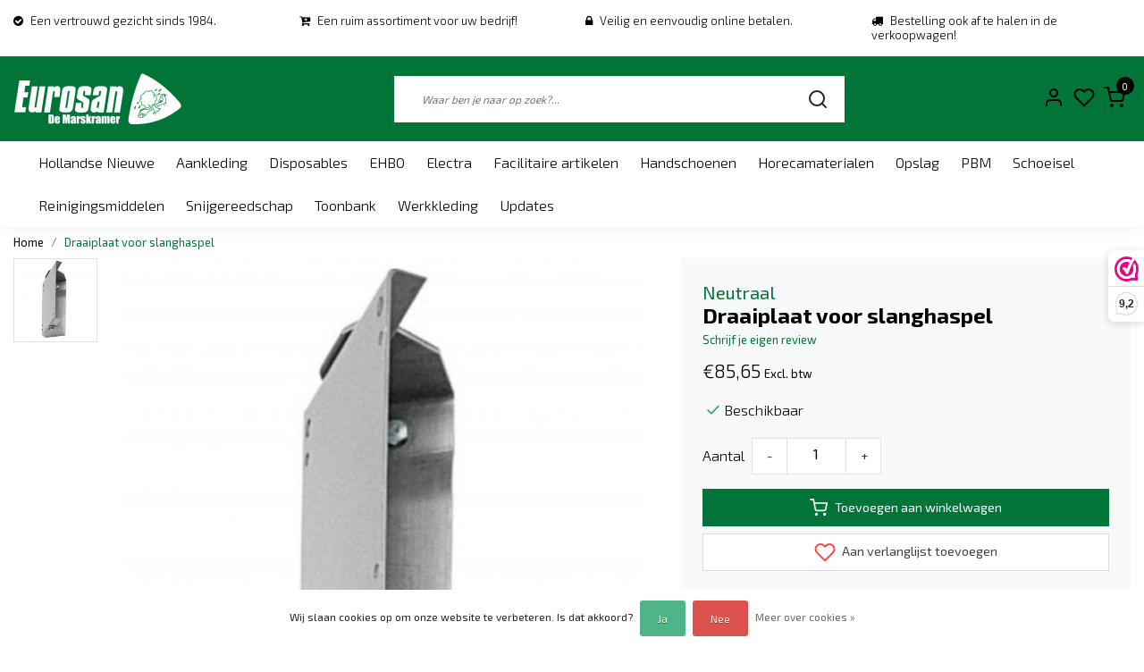

--- FILE ---
content_type: text/html;charset=utf-8
request_url: https://www.eurosan.nl/draaiplaat-voor-slanghaspel.html
body_size: 18576
content:
<!DOCTYPE html>
  <!--
    Dynamic Theme
    Theme by InStijl Media
    https://www.instijlmedia.nl
    
    If you are interested in our special offers or some customizaton, please contact us at support@instijlmedia.nl.
    -->
<head>
  <title>Neutraal Draaiplaat voor slanghaspel</title>
  <meta name="google-site-verification" content="nLB5ff38ywdGCII48j5SFNe9nN5_MqPA1eWB9FpPeh4" />
  <meta name="description" content="Uw winkel voor reinigingsmiddelen, bezems en borstels, werk- en veiligheidsschoenen, werkkleding, PBM&#039;s, disposables, handdoekrollen en messen." />
  <meta name="keywords" content="Neutraal, Draaiplaat, voor, slanghaspel, werkschoenen, klompen, reinigingsmiddelen, bezem, borstel, werkkleding, PBM,  messen, haring, vis, visverwerking, hollandse nieuwe, overall, veiligheid, schoonmaak, wegwerp, thermokleding, onze vis gezond en l" />
  <meta http-equiv="X-UA-Compatible" content="IE=Edge">
  <meta name="viewport" content="width=device-width">
  <meta name="apple-mobile-web-app-capable" content="yes">
  <meta name="apple-mobile-web-app-status-bar-style" content="black">
  <link rel="shortcut icon" href="https://cdn.webshopapp.com/shops/296198/themes/173807/v/268589/assets/favicon.ico?20201015210934" type="image/x-icon" />
  <meta property="og:title" content="Neutraal Draaiplaat voor slanghaspel">
  <meta property="og:type" content="website">
  <meta property="og:description" content="Uw winkel voor reinigingsmiddelen, bezems en borstels, werk- en veiligheidsschoenen, werkkleding, PBM&#039;s, disposables, handdoekrollen en messen.">
  <meta property="og:site_name" content="Eurosan de Marskramer">
  <meta property="og:url" content="https://www.eurosan.nl/">
    <meta property="og:image" content="https://cdn.webshopapp.com/shops/296198/files/332945137/image.jpg">
  <meta property="og:image:width" content="1000px" />
  <meta property="og:image:height" content="525px" />
  	<link rel="preconnect" href="//ajax.googleapis.com">
	<link rel="preconnect" href="//cdn.webshopapp.com/">
	<link rel="preconnect" href="//cdn.webshopapp.com/">	
	<link rel="preconnect" href="//fonts.googleapis.com">
	<link rel="preconnect" href="//fonts.gstatic.com" crossorigin>
  <link rel="dns-prefetch" href="//ajax.googleapis.com">
	<link rel="dns-prefetch" href="//cdn.webshopapp.com/">
	<link rel="dns-prefetch" href="//cdn.webshopapp.com/">	
	<link rel="dns-prefetch" href="//fonts.googleapis.com">
	<link rel="dns-prefetch" href="//fonts.gstatic.com" crossorigin>
    <!-- Theme fonts -->
  <link href="//fonts.googleapis.com/css?family=Exo%202:400,300,600,700" rel="preload" as="style">
    <link href="//fonts.googleapis.com/css?family=Exo%202:400,300,600,700" rel="stylesheet">
  <!-- feather icons -->
	<script src="https://cdn.webshopapp.com/shops/296198/themes/173807/assets/js-feathericons.js?2026011610520120201210145406"></script>
  <!--- Fallback Icons -->
	<link rel="stylesheet" href="https://cdn.webshopapp.com/shops/296198/themes/173807/assets/css-fontawesome.css?2026011610520120201210145406" />
	<!-- Theme CSS -->
  <link rel="stylesheet" href="https://cdn.webshopapp.com/shops/296198/themes/173807/assets/css-bootstrap.css?2026011610520120201210145406" />
  <link rel="stylesheet" href="https://cdn.webshopapp.com/shops/296198/themes/173807/assets/css-owl-carousel.css?2026011610520120201210145406" />
  <link rel="stylesheet" href="https://cdn.webshopapp.com/shops/296198/themes/173807/assets/style.css?2026011610520120201210145406" />
  <link rel="stylesheet" href="https://cdn.webshopapp.com/shops/296198/themes/173807/assets/settings.css?2026011610520120201210145406" />
  <!-- Google Tag Manager -->
    <meta charset="utf-8"/>
<!-- [START] 'blocks/head.rain' -->
<!--

  (c) 2008-2026 Lightspeed Netherlands B.V.
  http://www.lightspeedhq.com
  Generated: 22-01-2026 @ 15:49:43

-->
<link rel="canonical" href="https://www.eurosan.nl/draaiplaat-voor-slanghaspel.html"/>
<link rel="alternate" href="https://www.eurosan.nl/index.rss" type="application/rss+xml" title="Nieuwe producten"/>
<link href="https://cdn.webshopapp.com/assets/cookielaw.css?2025-02-20" rel="stylesheet" type="text/css"/>
<meta name="robots" content="noodp,noydir"/>
<meta name="google-site-verification" content="nLB5ff38ywdGCII48j5SFNe9nN5_MqPA1eWB9FpPeh4"/>
<meta property="og:url" content="https://www.eurosan.nl/draaiplaat-voor-slanghaspel.html?source=facebook"/>
<meta property="og:site_name" content="Eurosan de Marskramer"/>
<meta property="og:title" content="Neutraal Draaiplaat voor slanghaspel"/>
<meta property="og:description" content="Uw winkel voor reinigingsmiddelen, bezems en borstels, werk- en veiligheidsschoenen, werkkleding, PBM&#039;s, disposables, handdoekrollen en messen."/>
<meta property="og:image" content="https://cdn.webshopapp.com/shops/296198/files/332945137/neutraal-draaiplaat-voor-slanghaspel.jpg"/>
<script>
(function(w,d,s,l,i){w[l]=w[l]||[];w[l].push({'gtm.start':
new Date().getTime(),event:'gtm.js'});var f=d.getElementsByTagName(s)[0],
j=d.createElement(s),dl=l!='dataLayer'?'&l='+l:'';j.async=true;j.src=
'https://www.googletagmanager.com/gtm.js?id='+i+dl;f.parentNode.insertBefore(j,f);
})(window,document,'script','dataLayer','GTM-5454WJB2');
</script>
<script>
<meta name="google-site-verification" content="nLB5ff38ywdGCII48j5SFNe9nN5_MqPA1eWB9FpPeh4" />
</script>
<!--[if lt IE 9]>
<script src="https://cdn.webshopapp.com/assets/html5shiv.js?2025-02-20"></script>
<![endif]-->
<!-- [END] 'blocks/head.rain' -->
</head>
  
<body class="body osx webkit">
    <div id="wrapper" class="wrapper">
    <!-- Template -->
        
<header id="header" class="header-white nav-theme sticky-top">
    	<div class="theme-usp text-xl-left text-center up d-none d-sm-block ">
    <div class="container-ism">
        <div class="row">
                      <div class="col-xl col-md-6 mb-md-0 mb-3">
              <div class="usp-item d-inline-block align-items-center"><i class="fa fa-check-circle mr-2 co-theme"></i><span>Een vertrouwd gezicht sinds 1984.</span></div>
            </div>
                      <div class="col-xl col-md-6 mb-md-0 mb-3">
              <div class="usp-item d-inline-block align-items-center"><i class="fa fa-cart-plus mr-2 co-theme"></i><span>Een ruim assortiment voor uw bedrijf!</span></div>
            </div>
                      <div class="col-xl col-md-6 mb-md-0 mb-3">
              <div class="usp-item d-inline-block align-items-center"><i class="fa fa-lock mr-2 co-theme"></i><span>Veilig en eenvoudig online betalen.</span></div>
            </div>
                      <div class="col-xl col-md-6 mb-md-0 mb-3">
              <div class="usp-item d-inline-block align-items-center"><i class="fa fa-truck mr-2 co-theme"></i><span>Bestelling ook af te halen in de verkoopwagen!</span></div>
            </div>
                  </div>
    </div>
</div>
    <div class="header-inner bg-header text-header">
    <div class="container-ism">
      <div class="row">
                <div class="col-6 col-lg-4 pr-0 order-xl-1">
          <div class="logo d-flex  justify-content-start align-items-center h-100">
            <a href="" title="" onclick="mobileNav($(this));return false;" id="resNavOpener" class="link link-menu text-center text-header mr-2 d-xl-none d-block" data-target="#overlayNavigation">
              <div class="menu-icon">
              <span class="fa fa-bars" data-feather="menu" aria-hidden="true"></span>
              </div>
            </a>
            <a href="/" title="Eurosan de Marskramer | Sinds 1984.">
              <img src="https://cdn.webshopapp.com/shops/296198/themes/173807/v/245885/assets/img-logo.png?20200925182942" alt="Eurosan de Marskramer | Sinds 1984." class="img-logo img-fluid">
            </a>
          </div>
        </div>
        <div class="col-1 col-lg-5 w-100 d-lg-block d-none justify-content-center align-self-center order-xl-2">
                    <div id="search">
            <form role="search" action="https://www.eurosan.nl/search/" method="get" id="formSearch" class="d-md-block d-none position-relative"  data-search-type="desktop">
               <div class="search-theme white input-group-append btn-squared align-items-center">
                  <input type="search" class="form-control border-squared-right border-0 py-3 h-auto focus-0" autocomplete="off" placeholder="Waar ben je naar op zoek?..." value="" name="q" id="search-input" data-device="desktop">
                  <a href="" class="btn btn-theme border-squared-left mb-0 p-0 px-3" type="submit" title="Zoeken" onclick="$('#formSearch').submit();">
                    <i class="fa fa-search" data-feather="search"></i>
                  </a>
               </div>
              <div class="autocomplete hide">
                                  <div class="search-title-box text-body all text-center py-2 px-3">
                    <span>Alle categorieën <i><em>(0)</em></i></span>
                 </div>
                <div class="products products-livesearch row px-3 mb-3 clearfix"></div>
                <div class="notfound hide p-3">Geen producten gevonden...</div>
                <div class="more px-3 mb-3 clear">
                  <a class="btn btn-secondary btn-sm result-btn livesearch" href="https://www.eurosan.nl/search/">
                    <span>Bekijk alle resultaten</span>
                  </a>
                </div>
              </div>
            </form>
          </div>
                            </div>
        <div class="col-6 col-lg-3 order-3">
          <div class="d-inline-block h-100 float-right">
                        <div class="header-search d-lg-none d-inline-block h-100">
              <button class="btn-search btn-nav border-0 p-0 m-0 h-100 bg-header text-header focus-0" onclick="mobileNav($(this));return false;" data-target="#overlaySearch">
                <i class="fa fa-lg fa-search" aria-hidden="true" data-feather="search"></i>
              </button>
            </div>
                        <div class="header-user header-languages d-none h-100">
              <div class="dropdown">
                <button class="btn-user btn-nav border-0 p-0 m-0 h-100 text-header focus-0" onclick="mobileNav($(this));return false;" data-target="#overlayUser">
                        							                  	<span class="flag flag-nl"></span>
                  	      						                </button>
            	</div>
            </div>
                        <div class="header-user d-inline-block h-100">
              <button class="btn-user btn-nav border-0 p-0 m-0 h-100 text-header focus-0" onclick="mobileNav($(this));return false;" data-target="#overlayUser">
                <i class="fa fa-lg fa-user-o" aria-hidden="true" data-feather="user"></i>
              </button>
            </div>
                        <div class="header-heart d-inline-block h-100">
              <a href="https://www.eurosan.nl/account/wishlist/" class="btn-heart btn-nav border-0 p-0 m-0 h-100 text-header focus-0">
                <i class="fa fa-lg fa-heart-o" aria-hidden="true" data-feather="heart"></i>
              </a>
            </div>
                        <div class="header-cart d-inline-block h-100">
              <button class="btn-user btn-nav border-0 p-0 m-0 h-100 text-header focus-0 position-relative" onclick="mobileNav($(this));return false;" data-target="#overlayCart">
                <i class="fa fa-lg fa-shopping-cart" aria-hidden="true" data-feather="shopping-cart"></i>
                <span class="cart-count">0</span>
              </button>
            </div>
          </div>
        </div>

      </div>
    </div>
  </div>
            <nav id="megamenu" class="navbar navbar-expand-lg bg-navbar text-navbar py-0 d-xl-block d-none">
  <div class="container-ism">
    <div class="ism-mainnav">
      <ul class="nav mr-auto">
                                  <li class="nav-item item  categories">
            <a href="https://www.eurosan.nl/hollandse-nieuwe/" class="nav-link">Hollandse Nieuwe</a>
                    	</li>
                          <li class="nav-item item  categories">
            <a href="https://www.eurosan.nl/aankleding/" class="nav-link">Aankleding</a>
                                    <div class="subnav ism-dropdown">
                            	              	              	                                                              <ul class="subnav-col list-unstyled m-0">
                                          <li class="subitem">
                        <a href="https://www.eurosan.nl/aankleding/meubilair/" title="Meubilair">Meubilair</a>
                                              </li>
                                          <li class="subitem">
                        <a href="https://www.eurosan.nl/aankleding/spandoeken/" title="Spandoeken">Spandoeken</a>
                                              </li>
                                          <li class="subitem">
                        <a href="https://www.eurosan.nl/aankleding/borden-frames/" title="Borden &amp; Frames">Borden &amp; Frames</a>
                                              </li>
                                          <li class="subitem">
                        <a href="https://www.eurosan.nl/aankleding/posters/" title="Posters">Posters</a>
                                              </li>
                                          <li class="subitem">
                        <a href="https://www.eurosan.nl/aankleding/vlaggen/" title="Vlaggen">Vlaggen</a>
                                              </li>
                                          <li class="subitem">
                        <a href="https://www.eurosan.nl/aankleding/toebehoren/" title="Toebehoren">Toebehoren</a>
                                              </li>
                                      </ul>
                              	            	            </div>
                    	</li>
                          <li class="nav-item item  categories">
            <a href="https://www.eurosan.nl/disposables/" class="nav-link">Disposables</a>
                                    <div class="subnav ism-dropdown">
                            	              	              	                                                              <ul class="subnav-col list-unstyled m-0">
                                          <li class="subitem">
                        <a href="https://www.eurosan.nl/disposables/bekers/" title="Bekers">Bekers</a>
                                              </li>
                                          <li class="subitem">
                        <a href="https://www.eurosan.nl/disposables/vuilniszakken/" title="Vuilniszakken">Vuilniszakken</a>
                                              </li>
                                          <li class="subitem">
                        <a href="https://www.eurosan.nl/disposables/folies/" title="Folies">Folies</a>
                                              </li>
                                          <li class="subitem">
                        <a href="https://www.eurosan.nl/disposables/toiletpapier/" title="Toiletpapier">Toiletpapier</a>
                                              </li>
                                          <li class="subitem">
                        <a href="https://www.eurosan.nl/disposables/handdoekrollen/" title="Handdoekrollen">Handdoekrollen</a>
                                              </li>
                                          <li class="subitem">
                        <a href="https://www.eurosan.nl/disposables/schorten/" title="Schorten">Schorten</a>
                                              </li>
                                          <li class="subitem">
                        <a href="https://www.eurosan.nl/disposables/hoofddeksels/" title="Hoofddeksels">Hoofddeksels</a>
                                              </li>
                                          <li class="subitem">
                        <a href="https://www.eurosan.nl/disposables/servetten/" title="Servetten">Servetten</a>
                                              </li>
                                          <li class="subitem">
                        <a href="https://www.eurosan.nl/disposables/overmouwen/" title="Overmouwen">Overmouwen</a>
                                              </li>
                                          <li class="subitem">
                        <a href="https://www.eurosan.nl/disposables/bezoekersjassen/" title="Bezoekersjassen">Bezoekersjassen</a>
                                              </li>
                                          <li class="subitem">
                        <a href="https://www.eurosan.nl/disposables/overschoenen/" title="Overschoenen">Overschoenen</a>
                                              </li>
                                          <li class="subitem">
                        <a href="https://www.eurosan.nl/disposables/toebehoren/" title="Toebehoren">Toebehoren</a>
                                              </li>
                                      </ul>
                              	            	            </div>
                    	</li>
                          <li class="nav-item item  categories">
            <a href="https://www.eurosan.nl/ehbo/" class="nav-link">EHBO</a>
                    	</li>
                          <li class="nav-item item  categories">
            <a href="https://www.eurosan.nl/electra/" class="nav-link">Electra</a>
                    	</li>
                          <li class="nav-item item  categories">
            <a href="https://www.eurosan.nl/facilitaire-artikelen/" class="nav-link">Facilitaire artikelen</a>
                                    <div class="subnav ism-dropdown">
                            	              	              	                                                              <ul class="subnav-col list-unstyled m-0">
                                          <li class="subitem">
                        <a href="https://www.eurosan.nl/facilitaire-artikelen/afvalartikelen/" title="Afvalartikelen">Afvalartikelen</a>
                                              </li>
                                          <li class="subitem">
                        <a href="https://www.eurosan.nl/facilitaire-artikelen/bezems/" title="Bezems">Bezems</a>
                                              </li>
                                          <li class="subitem">
                        <a href="https://www.eurosan.nl/facilitaire-artikelen/borstels/" title="Borstels">Borstels</a>
                                              </li>
                                          <li class="subitem">
                        <a href="https://www.eurosan.nl/facilitaire-artikelen/dispensers/" title="Dispensers">Dispensers</a>
                                              </li>
                                          <li class="subitem">
                        <a href="https://www.eurosan.nl/facilitaire-artikelen/haccp-producten/" title="HACCP producten">HACCP producten</a>
                                              </li>
                                          <li class="subitem">
                        <a href="https://www.eurosan.nl/facilitaire-artikelen/koppelingen/" title="Koppelingen">Koppelingen</a>
                                              </li>
                                          <li class="subitem">
                        <a href="https://www.eurosan.nl/facilitaire-artikelen/muurbeugels/" title="Muurbeugels">Muurbeugels</a>
                                              </li>
                                          <li class="subitem">
                        <a href="https://www.eurosan.nl/facilitaire-artikelen/scheppen/" title="Scheppen">Scheppen</a>
                                              </li>
                                          <li class="subitem">
                        <a href="https://www.eurosan.nl/facilitaire-artikelen/schrobber/" title="Schrobber">Schrobber</a>
                                              </li>
                                          <li class="subitem">
                        <a href="https://www.eurosan.nl/facilitaire-artikelen/spuitpistolen/" title="Spuitpistolen">Spuitpistolen</a>
                                              </li>
                                          <li class="subitem">
                        <a href="https://www.eurosan.nl/facilitaire-artikelen/stelen/" title="Stelen">Stelen</a>
                                              </li>
                                          <li class="subitem">
                        <a href="https://www.eurosan.nl/facilitaire-artikelen/toebehoren/" title="Toebehoren">Toebehoren</a>
                                              </li>
                                      </ul>
                                  <ul class="subnav-col list-unstyled m-0">
                                          <li class="subitem">
                        <a href="https://www.eurosan.nl/facilitaire-artikelen/vegers/" title="Vegers">Vegers</a>
                                              </li>
                                          <li class="subitem">
                        <a href="https://www.eurosan.nl/facilitaire-artikelen/wissers/" title="Wissers">Wissers</a>
                                              </li>
                                      </ul>
                              	            	            </div>
                    	</li>
                          <li class="nav-item item  categories">
            <a href="https://www.eurosan.nl/handschoenen/" class="nav-link">Handschoenen</a>
                                    <div class="subnav ism-dropdown">
                            	              	              	                                                              <ul class="subnav-col list-unstyled m-0">
                                          <li class="subitem">
                        <a href="https://www.eurosan.nl/handschoenen/snijbestendige-handschoenen/" title="Snijbestendige handschoenen">Snijbestendige handschoenen</a>
                                              </li>
                                          <li class="subitem">
                        <a href="https://www.eurosan.nl/handschoenen/olie-en-vetbestendige-handschoenen/" title="Olie- en vetbestendige handschoenen">Olie- en vetbestendige handschoenen</a>
                                              </li>
                                          <li class="subitem">
                        <a href="https://www.eurosan.nl/handschoenen/koudebestendige-handschoenen/" title="Koudebestendige handschoenen">Koudebestendige handschoenen</a>
                                              </li>
                                          <li class="subitem">
                        <a href="https://www.eurosan.nl/handschoenen/wegwerphandschoenen/" title="Wegwerphandschoenen">Wegwerphandschoenen</a>
                                              </li>
                                          <li class="subitem">
                        <a href="https://www.eurosan.nl/handschoenen/grip-handschoenen/" title="Grip handschoenen">Grip handschoenen</a>
                                              </li>
                                          <li class="subitem">
                        <a href="https://www.eurosan.nl/handschoenen/fileer-handschoenen/" title="Fileer handschoenen">Fileer handschoenen</a>
                                              </li>
                                          <li class="subitem">
                        <a href="https://www.eurosan.nl/handschoenen/handschoenen-algemeen/" title="Handschoenen algemeen">Handschoenen algemeen</a>
                                              </li>
                                          <li class="subitem">
                        <a href="https://www.eurosan.nl/handschoenen/hittebestendige-handschoenen/" title="Hittebestendige handschoenen">Hittebestendige handschoenen</a>
                                              </li>
                                          <li class="subitem">
                        <a href="https://www.eurosan.nl/handschoenen/toebehoren/" title="Toebehoren">Toebehoren</a>
                                              </li>
                                      </ul>
                              	            	            </div>
                    	</li>
                          <li class="nav-item item  categories">
            <a href="https://www.eurosan.nl/horecamaterialen/" class="nav-link">Horecamaterialen</a>
                                    <div class="subnav ism-dropdown">
                            	              	              	                                                              <ul class="subnav-col list-unstyled m-0">
                                          <li class="subitem">
                        <a href="https://www.eurosan.nl/horecamaterialen/snijplanken/" title="Snijplanken">Snijplanken</a>
                                              </li>
                                          <li class="subitem">
                        <a href="https://www.eurosan.nl/horecamaterialen/weegschalen/" title="Weegschalen">Weegschalen</a>
                                              </li>
                                          <li class="subitem">
                        <a href="https://www.eurosan.nl/horecamaterialen/pannen/" title="Pannen">Pannen</a>
                                              </li>
                                          <li class="subitem">
                        <a href="https://www.eurosan.nl/horecamaterialen/sauzendispenser/" title="Sauzendispenser">Sauzendispenser</a>
                                              </li>
                                          <li class="subitem">
                        <a href="https://www.eurosan.nl/horecamaterialen/gereedschap/" title="Gereedschap">Gereedschap</a>
                                              </li>
                                          <li class="subitem">
                        <a href="https://www.eurosan.nl/horecamaterialen/frituurmanden/" title="Frituurmanden">Frituurmanden</a>
                                              </li>
                                          <li class="subitem">
                        <a href="https://www.eurosan.nl/horecamaterialen/frituurscheppen/" title="Frituurscheppen">Frituurscheppen</a>
                                              </li>
                                          <li class="subitem">
                        <a href="https://www.eurosan.nl/horecamaterialen/thermometers/" title="Thermometers">Thermometers</a>
                                              </li>
                                          <li class="subitem">
                        <a href="https://www.eurosan.nl/horecamaterialen/kruidenstrooiers/" title="Kruidenstrooiers">Kruidenstrooiers</a>
                                              </li>
                                          <li class="subitem">
                        <a href="https://www.eurosan.nl/horecamaterialen/lekbakken/" title="Lekbakken">Lekbakken</a>
                                              </li>
                                          <li class="subitem">
                        <a href="https://www.eurosan.nl/horecamaterialen/vetfilters/" title="Vetfilters">Vetfilters</a>
                                              </li>
                                          <li class="subitem">
                        <a href="https://www.eurosan.nl/horecamaterialen/koelboxen/" title="Koelboxen">Koelboxen</a>
                                              </li>
                                      </ul>
                                  <ul class="subnav-col list-unstyled m-0">
                                          <li class="subitem">
                        <a href="https://www.eurosan.nl/horecamaterialen/emmers/" title="Emmers">Emmers</a>
                                              </li>
                                          <li class="subitem">
                        <a href="https://www.eurosan.nl/horecamaterialen/diversen/" title="Diversen">Diversen</a>
                                              </li>
                                      </ul>
                              	            	            </div>
                    	</li>
                          <li class="nav-item item  categories">
            <a href="https://www.eurosan.nl/opslag/" class="nav-link">Opslag</a>
                                    <div class="subnav ism-dropdown">
                            	              	              	                                                              <ul class="subnav-col list-unstyled m-0">
                                          <li class="subitem">
                        <a href="https://www.eurosan.nl/opslag/bakken/" title="Bakken">Bakken</a>
                                              </li>
                                          <li class="subitem">
                        <a href="https://www.eurosan.nl/opslag/onderdelen/" title="Onderdelen">Onderdelen</a>
                                              </li>
                                          <li class="subitem">
                        <a href="https://www.eurosan.nl/opslag/rekken/" title="Rekken">Rekken</a>
                                              </li>
                                          <li class="subitem">
                        <a href="https://www.eurosan.nl/opslag/diversen/" title="Diversen">Diversen</a>
                                              </li>
                                      </ul>
                              	            	            </div>
                    	</li>
                          <li class="nav-item item  categories">
            <a href="https://www.eurosan.nl/pbm/" class="nav-link">PBM                  </a>
                    	</li>
                          <li class="nav-item item  categories">
            <a href="https://www.eurosan.nl/schoeisel/" class="nav-link">Schoeisel</a>
                                    <div class="subnav ism-dropdown">
                            	              	              	                                                              <ul class="subnav-col list-unstyled m-0">
                                          <li class="subitem">
                        <a href="https://www.eurosan.nl/schoeisel/werkschoenen/" title="Werkschoenen">Werkschoenen</a>
                                              </li>
                                          <li class="subitem">
                        <a href="https://www.eurosan.nl/schoeisel/werklaarzen/" title="Werklaarzen">Werklaarzen</a>
                                              </li>
                                          <li class="subitem">
                        <a href="https://www.eurosan.nl/schoeisel/klompen/" title="Klompen">Klompen</a>
                                              </li>
                                          <li class="subitem">
                        <a href="https://www.eurosan.nl/schoeisel/diversen/" title="Diversen">Diversen</a>
                                              </li>
                                      </ul>
                              	            	            </div>
                    	</li>
                          <li class="nav-item item  categories">
            <a href="https://www.eurosan.nl/reinigingsmiddelen/" class="nav-link">Reinigingsmiddelen</a>
                    	</li>
                          <li class="nav-item item  categories">
            <a href="https://www.eurosan.nl/snijgereedschap/" class="nav-link">Snijgereedschap</a>
                                    <div class="subnav ism-dropdown">
                            	              	              	                                                              <ul class="subnav-col list-unstyled m-0">
                                          <li class="subitem">
                        <a href="https://www.eurosan.nl/snijgereedschap/fileermessen/" title="Fileermessen">Fileermessen</a>
                                              </li>
                                          <li class="subitem">
                        <a href="https://www.eurosan.nl/snijgereedschap/haringmessen/" title="Haringmessen">Haringmessen</a>
                                              </li>
                                          <li class="subitem">
                        <a href="https://www.eurosan.nl/snijgereedschap/kartelmessen/" title="Kartelmessen">Kartelmessen</a>
                                              </li>
                                          <li class="subitem">
                        <a href="https://www.eurosan.nl/snijgereedschap/panklaarmessen/" title="Panklaarmessen">Panklaarmessen</a>
                                              </li>
                                          <li class="subitem">
                        <a href="https://www.eurosan.nl/snijgereedschap/slagersmessen/" title="Slagersmessen">Slagersmessen</a>
                                              </li>
                                          <li class="subitem">
                        <a href="https://www.eurosan.nl/snijgereedschap/oestermessen/" title="Oestermessen">Oestermessen</a>
                                              </li>
                                          <li class="subitem">
                        <a href="https://www.eurosan.nl/snijgereedschap/schil-en-groentemessen/" title="Schil- en groentemessen">Schil- en groentemessen</a>
                                              </li>
                                          <li class="subitem">
                        <a href="https://www.eurosan.nl/snijgereedschap/visontschubbers/" title="Visontschubbers">Visontschubbers</a>
                                              </li>
                                          <li class="subitem">
                        <a href="https://www.eurosan.nl/snijgereedschap/onderhoud/" title="Onderhoud">Onderhoud</a>
                                              </li>
                                          <li class="subitem">
                        <a href="https://www.eurosan.nl/snijgereedschap/toebehoren/" title="Toebehoren">Toebehoren</a>
                                              </li>
                                      </ul>
                              	            	            </div>
                    	</li>
                          <li class="nav-item item  categories">
            <a href="https://www.eurosan.nl/toonbank/" class="nav-link">Toonbank</a>
                                    <div class="subnav ism-dropdown">
                            	              	              	                                                              <ul class="subnav-col list-unstyled m-0">
                                          <li class="subitem">
                        <a href="https://www.eurosan.nl/toonbank/deksels-roosters/" title="Deksels &amp; roosters">Deksels &amp; roosters</a>
                                              </li>
                                          <li class="subitem">
                        <a href="https://www.eurosan.nl/toonbank/bakken-schalen/" title="Bakken &amp; schalen">Bakken &amp; schalen</a>
                                              </li>
                                          <li class="subitem">
                        <a href="https://www.eurosan.nl/toonbank/complete-sets/" title="Complete sets">Complete sets</a>
                                              </li>
                                          <li class="subitem">
                        <a href="https://www.eurosan.nl/toonbank/decoratiematerialen/" title="Decoratiematerialen">Decoratiematerialen</a>
                                              </li>
                                          <li class="subitem">
                        <a href="https://www.eurosan.nl/toonbank/displays/" title="Displays">Displays</a>
                                              </li>
                                          <li class="subitem">
                        <a href="https://www.eurosan.nl/toonbank/prijskaarten/" title="Prijskaarten">Prijskaarten</a>
                                              </li>
                                          <li class="subitem">
                        <a href="https://www.eurosan.nl/toonbank/schrijfwaren/" title="Schrijfwaren">Schrijfwaren</a>
                                              </li>
                                          <li class="subitem">
                        <a href="https://www.eurosan.nl/toonbank/toebehoren/" title="Toebehoren">Toebehoren</a>
                                              </li>
                                          <li class="subitem">
                        <a href="https://www.eurosan.nl/toonbank/diversen/" title="Diversen">Diversen</a>
                                              </li>
                                      </ul>
                              	            	            </div>
                    	</li>
                          <li class="nav-item item  categories">
            <a href="https://www.eurosan.nl/werkkleding/" class="nav-link">Werkkleding</a>
                                    <div class="subnav ism-dropdown">
                            	              	              	                                                              <ul class="subnav-col list-unstyled m-0">
                                          <li class="subitem">
                        <a href="https://www.eurosan.nl/werkkleding/regenkleding/" title="Regenkleding">Regenkleding</a>
                                              </li>
                                          <li class="subitem">
                        <a href="https://www.eurosan.nl/werkkleding/werkschorten/" title="Werkschorten">Werkschorten</a>
                                              </li>
                                          <li class="subitem">
                        <a href="https://www.eurosan.nl/werkkleding/bodywarmers/" title="Bodywarmers">Bodywarmers</a>
                                              </li>
                                          <li class="subitem">
                        <a href="https://www.eurosan.nl/werkkleding/colberts/" title="Colberts">Colberts</a>
                                              </li>
                                          <li class="subitem">
                        <a href="https://www.eurosan.nl/werkkleding/sweaters/" title="Sweaters">Sweaters</a>
                                              </li>
                                          <li class="subitem">
                        <a href="https://www.eurosan.nl/werkkleding/overalls/" title="Overalls">Overalls</a>
                                              </li>
                                          <li class="subitem">
                        <a href="https://www.eurosan.nl/werkkleding/werkjassen/" title="Werkjassen">Werkjassen</a>
                                              </li>
                                          <li class="subitem">
                        <a href="https://www.eurosan.nl/werkkleding/hoofddeksels/" title="Hoofddeksels">Hoofddeksels</a>
                                              </li>
                                          <li class="subitem">
                        <a href="https://www.eurosan.nl/werkkleding/polos/" title="Polo&#039;s">Polo&#039;s</a>
                                              </li>
                                          <li class="subitem">
                        <a href="https://www.eurosan.nl/werkkleding/vesten/" title="Vesten">Vesten</a>
                                              </li>
                                          <li class="subitem">
                        <a href="https://www.eurosan.nl/werkkleding/thermokleding/" title="Thermokleding">Thermokleding</a>
                                              </li>
                                          <li class="subitem">
                        <a href="https://www.eurosan.nl/werkkleding/diepvrieskleding/" title="Diepvrieskleding">Diepvrieskleding</a>
                                              </li>
                                      </ul>
                                  <ul class="subnav-col list-unstyled m-0">
                                          <li class="subitem">
                        <a href="https://www.eurosan.nl/werkkleding/werkbroeken/" title="Werkbroeken">Werkbroeken</a>
                                              </li>
                                          <li class="subitem">
                        <a href="https://www.eurosan.nl/werkkleding/koksbuizen/" title="Koksbuizen">Koksbuizen</a>
                                              </li>
                                          <li class="subitem">
                        <a href="https://www.eurosan.nl/werkkleding/polosweaters/" title="Polosweaters">Polosweaters</a>
                                              </li>
                                          <li class="subitem">
                        <a href="https://www.eurosan.nl/werkkleding/t-shirts/" title="T-shirts">T-shirts</a>
                                              </li>
                                          <li class="subitem">
                        <a href="https://www.eurosan.nl/werkkleding/foodjassen/" title="Foodjassen">Foodjassen</a>
                                              </li>
                                      </ul>
                              	            	            </div>
                    	</li>
                        <li class="nav-item item ">
          <a href="https://www.eurosan.nl/blogs/updates/" title="Updates" class="nav-link">Updates</a>
          <div class="subnav ism-dropdown">
                        <ul class="subnav-col list-unstyled m-0">
              <li class="subitem">
                <a href="https://www.eurosan.nl/blogs/updates/handschoenen-voor-al-uw-werkzaamheden/" title="Handschoenen voor al uw werkzaamheden">Handschoenen voor al uw werkzaamheden</a>
              </li>
            </ul>
                        <ul class="subnav-col list-unstyled m-0">
              <li class="subitem">
                <a href="https://www.eurosan.nl/blogs/updates/vikan-hygienische-color-coded-tools/" title="Vikan Hygiënische &amp; Color Coded Tools">Vikan Hygiënische &amp; Color Coded Tools</a>
              </li>
            </ul>
                        <ul class="subnav-col list-unstyled m-0">
              <li class="subitem">
                <a href="https://www.eurosan.nl/blogs/updates/profi-line-premium-vakgereedschap-uit-onze-eigen-l/" title="Profi-Line: Premium vakgereedschap uit onze eigen lijn!">Profi-Line: Premium vakgereedschap uit onze eigen lijn!</a>
              </li>
            </ul>
                        </div>
        </li>
                      </ul>
    </div>
  </div>
</nav>      </header>    	<div class="ism-messages">
      	    	</div>
          		<!-- PRODUCT META -->
<div itemscope itemtype="http://schema.org/Product">
  <meta itemprop="name" content="Neutraal Draaiplaat voor slanghaspel">
  <meta itemprop="url" content="https://www.eurosan.nl/draaiplaat-voor-slanghaspel.html">
 	<meta itemprop="brand" content="Neutraal" />    <meta itemprop="image" content="https://cdn.webshopapp.com/shops/296198/files/332945137/300x300x2/neutraal-draaiplaat-voor-slanghaspel.jpg" />  
    <meta itemprop="mpn" content="200026" />  <meta itemprop="sku" content="0" />  
  <div itemprop="offers" itemscope itemtype="http://schema.org/Offer">
    <meta itemprop="priceCurrency" content="EUR">
    <meta itemprop="price" content="103.64" />
    <meta itemprop="url" content="https://www.eurosan.nl/draaiplaat-voor-slanghaspel.html">
    <meta itemprop="priceValidUntil" content="2027-01-22" />
    <meta itemprop="itemCondition" itemtype="https://schema.org/OfferItemCondition" content="https://schema.org/NewCondition"/>
      </div>
  </div><!-- PRODUCT TEMPLATE -->
<main id="productpage" class="bg-white main pt-30px pt-0">
  <div class="container-ism">  <nav class="d-inline-block" aria-label="breadcrumb">
    <ol class="breadcrumb bg-transparent d-flex px-0 py-2 mb-0">
      <li class="breadcrumb-item small"><a href="https://www.eurosan.nl/" title="Home" class="text-body">Home</a></li>
            <li class="breadcrumb-item small active"><a href="https://www.eurosan.nl/draaiplaat-voor-slanghaspel.html" title="Draaiplaat voor slanghaspel" class="text-theme">Draaiplaat voor slanghaspel</a></li>
          </ol>
  </nav>
</div>          <div class="product-top bg-white">
  <div class="product-dropdown">
    <div class="container-ism">
      <div class="product-dropdown-wrap row justify-content-between align-items-center">
        <div class="product-dropdown-info d-flex align-items-center col-xl-8 col-md-6 col-12">
          <div class="product-dropdown-thumb">
          	<img src="https://cdn.webshopapp.com/shops/296198/files/332945137/65x65x2/neutraal-draaiplaat-voor-slanghaspel.jpg" alt="Neutraal Draaiplaat voor slanghaspel" class="product-thumbnail" />
        	</div>
          <div class="product-details ml-2">
            <strong class="product-title font-weight-bold" itemprop="name" content="Neutraal Draaiplaat voor slanghaspel">Draaiplaat voor slanghaspel</strong>
            <div class="price">
                                <strong class="price-new">€85,65</strong>
                             </div>
          </div>
        </div>
        <div class="product-dropdown-cart d-flex justify-lg-content-end justify-content-between text-right my-lg-0 my-2 col-xl-4 col-md-6 col-12">
          <a href="javascript:;" onclick="$('#product_configure_form').submit();" class="btn btn-incart btn-darken btn-squared btn-block btn-shoppingcart no-effect" title="Toevoegen aan winkelwagen">
            <span class="text">Toevoegen aan winkelwagen</span>
                        <span class="icon d-lg-inline-block d-none"><i class="fa fa-shopping-cart"></i></span>
                      </a>
                    <a href="https://www.eurosan.nl/account/wishlistAdd/111779852/?variant_id=225392048" title="Aan verlanglijst toevoegen" class="btn btn-wishlist text-body bg-white btn-darken btn-squared btn-block mt-0 ml-2 mb-0">
                        <span class="icon d-lg-inline-block d-none">
            <i class="fa fa-heart-o mr-1" data-feather="heart" aria-hidden="true" height="18" width="18"></i></span> 
                        Aan verlanglijst toevoegen
          </a>
                  </div>
      </div>
    </div>
  </div>
  <div class="container-ism">
      <div class="product-top">
        <div class="row">
        <!-- Tablet & PC Image slider -->  
                <div class="col-md-6 col-xl-7 d-none d-sm-block">
          <div class="ism-product-slider sticky">
                        <div class="row">
                <div class="order-2 order-xl-1 col-md-12 col-xl-2">
                  <div class="ism-thumb-row row">
                                        <div class="ism-thumb col-md-4 col-xl-12 mb-3">
                      <a data-image-id="332945137" class="active">
                                                <img src=" " data-src="https://cdn.webshopapp.com/shops/296198/files/332945137/174x174x3/draaiplaat-voor-slanghaspel.jpg" title="Draaiplaat voor slanghaspel" alt="Draaiplaat voor slanghaspel" class="lazy img-fluid btn-squared border cursor-hover"/>
                                              </a>
                    </div>
                                      </div>
                </div>
              <div class="order-1 order-xl-2 col-md-12 col-xl-10 mb-5 mb-xl-0 pr-xl-4">
                <div class="ism-product-images">
                                        <div class="item text-center">
                      <a href="https://cdn.webshopapp.com/shops/296198/files/332945137/draaiplaat-voor-slanghaspel.jpg" data-fancybox="gallery" class="position-relative  first" data-image-id="332945137">
                      <img src=" " data-src="https://cdn.webshopapp.com/shops/296198/files/332945137/642x642x3/draaiplaat-voor-slanghaspel.jpg" title="Draaiplaat voor slanghaspel" alt="Draaiplaat voor slanghaspel" class="lazy img-fluid btn-squared">
                        <div class="enlarge text-body small text-md-right text-center"><i class="fa fa-search-plus" aria-hidden="true"></i><span class="pl-2">Afbeelding vergroten</span></div>
                      </a>
                    </div>
                                        </div>  
                    <div class="d-flex justify-content-center align-items-center">
                 
                </div>
              </div>
            </div>
                  </div>
        </div>
                          <div class="col-md-6 col-xl-5">
            <div class="row">
              <div class="col-md-12">
                <div class="product-cart-details bg-light btn-squared p-3 p-md-4 mb-3 clearfix">
                  <div class="product-title">
                  <span class="brand-title h5 text-muted d-inline-block align-middle mr-2">Neutraal</span>                                      <h1 class="product-title h4 font-weight-bold mb-0">Draaiplaat voor slanghaspel</h1>
                </div>
                                  <div class="product-reviews reviews d-inline-flex mb-2">
                    <div class="stars-none filler"> <a href=" " title=""  data-toggle="modal" data-target="#reviewsModal" class="text-muted small scroll">Schrijf je eigen review</a></div>                  </div>
                                    <div id="productPrice" class="mb-2">
                    <div class="product-price">
  <div class="d-block">
        <strong class="price-new d-inline-block">€85,65</strong>
    <small class="shipping-cost collection">Excl. btw</small>      </div>
</div>
<div class="product-shipping-cost text-muted">
	  <small class="unit-cost collection">
      </small>
    </div>                  </div>
                 	                  									                                    <form action="https://www.eurosan.nl/cart/add/225392048/" id="product_configure_form" method="post">  
                    <div class="product-custom mb-3 d-none">
                                              <input type="hidden" name="bundle_id" id="product_configure_bundle_id" value="">
                                          </div>
                    <div class="delivery-stock mb-3 align-items-center">
                        <div class="stock d-inline-block align-middle mr-1">
                                                                              <div class="in-stock d-inline-flex align-items-center"><i data-feather="check" height="18" class="fa fa-check text-success"></i>Beschikbaar</div>
                                                                                                  </div>
                                          </div>
                  	                    <div class="d-flex align-items-center justify-content-between">
                                            <div class="quantity-block d-flex align-items-center">
                        <span>Aantal </span>
                        <div class="quantity border bg-white ml-2">
                          <a href="javascript:;" data-way="down" class="btn btn-white px-3 border-right text-center align-self-center text-dark text-underline-0">-</a>
                          <input type="text" name="quantity" value="1" title="Qty" class="border-0 text-center flex-grow-1" size="4">
                          <a href="javascript:;" data-way="up" class="btn btn-white px-3 border-left text-center align-self-center text-dark text-underline-0">+</a>
                        </div>
                      </div>
                                                                </div>
                                        <div class="mt-3 d-flex">
                    	<div class="d-block w-100">
                                                <a href="javascript:;" class="btn btn-incart btn-cart btn-darken btn-squared d-flex align-items-center justify-content-center py-2 w-100" title="Toevoegen aan winkelwagen" data-product='{"title":"Draaiplaat voor slanghaspel","price":"85,65","img":"https://cdn.webshopapp.com/shops/296198/files/332945137/220x210x2/image.jpg"}' >
                          <i class="fa fa-shopping-cart pr-1 mr-1" data-feather="shopping-cart" aria-hidden="true"></i>Toevoegen aan winkelwagen
                        </a>
                                              </div>
                  	</div>
                                      <div class="col pt-2 px-0">
                    <a href="https://www.eurosan.nl/account/wishlistAdd/111779852/?variant_id=225392048" title="Aan verlanglijst toevoegen" class="btn btn-wishlist text-body btn-block bg-white btn-darken btn-squared mb-2">
                    <i class="fa fa-heart-o mr-1" data-feather="heart" aria-hidden="true"></i> Aan verlanglijst toevoegen
                    </a>
                  </div>
                                    </form>
                </div>
                <ul class="product-usp list-unstyled mb-0">
                  	                  	                  	<li class="py-1">
                    	<i class="fa fa-check text-success" data-feather="check" height="18" aria-hidden="true"></i>
                      Snelle levering!
                    </li>
                  	                  	<li class="py-1">
                    	<i class="fa fa-check text-success" data-feather="check" height="18" aria-hidden="true"></i>
                      Af te halen bij winkel op locatie
                    </li>
                  	                  	<li class="py-1">
                    	<i class="fa fa-check text-success" data-feather="check" height="18" aria-hidden="true"></i>
                      <b>14 dagen</b> bedenktijd
                    </li>
                  	                                        <li class="py-1">
                      <i class="fa fa-check text-success" data-feather="check" height="18" aria-hidden="true"></i>
                      <strong>Meer informatie? </strong><a href="https://www.eurosan.nl/service/?message=Ik heb een vraag over dit product.&amp;subject=Draaiplaat%20voor%20slanghaspel#customerservice" class="text-body scroll">Neem contact op over dit product</a>
                    </li>
                                       <li class="product-compare mt-2 mx-0">
                                              <a href="https://www.eurosan.nl/compare/add/225392048/" title="" rel="nofollow">
                          <span id="compare-225392048"  class="compare-check mx-1"></span>
                          <span class="align-middle text-muted mb-0">Toevoegen aan vergelijking</span>
                        </a>
                                          </li>
                                      </ul>
              </div>
            </div>
          </div>
        </div>
      </div>
  </div>
</div>
<div class="product-bottom bg-white pt-lg-5 pt-2">
  <div class="container-ism">
    <div class="row">
      <div class="col-12">
        <div class="block-information">
                    <div class="block-box block-info mb-lg-3 mb-2">
                        <div class="title-box h4 text-headings mb-lg-3 mb-0">
              <strong>Productomschrijving</strong>
            </div>
                      	                        <div id="info" class="content-box show">
              Draaiplaat voor slanghaspel
            </div>
                                  </div>
                                                            <div class="block-box block-spec mb-lg-3 mb-2">
                        <div class="title-box text-headings">
              <strong>Product informatie</strong>
            </div>
                        <div id="code" class="content-box show">
              <table class="table table-borderless mb-0">
                                <tr>
                  <td class="text-muted border-0 p-0">Merk</td>
                  <td class="border-0 p-0"><a href="https://www.eurosan.nl/brands/neutraal/" title="Neutraal"><u>Neutraal</u></a></td>
                </tr>
                                                 <tr>
                  <td class="text-muted border-0 p-0">Artikelcode</td>
                  <td class="border-0 p-0">200026</td>
                </tr>
                                                               </table>
            </div>
        	</div>
                </div>
              </div>
      <div class="col-12">
            	</div>
		</div>
	</div>
</div>
<div class="product-reviews bg-white pt-lg-5 mb-lg-0 mb-2">
  <div class="container-ism">
    <div class="title-box py-2">
      <div class="title-box h4 text-headings mb-lg-2 mb-0">
      <strong>Wat onze klanten zeggen</strong>
      </div>
    </div>
    <div id="reviews" class="content-box pb-5">
			<div class="reviews row">
  <div class="review-main col-sm-12">
  	<div class="product-reviews d-lg-flex justify-content-between align-items-end mt-lg-0 mt-3 mb-4">
      <div class="stars">
                  <i class="fa fa-star o" aria-hidden="true"></i><i class="fa fa-star o" aria-hidden="true"></i><i class="fa fa-star o" aria-hidden="true"></i><i class="fa fa-star o" aria-hidden="true"></i><i class="fa fa-star o" aria-hidden="true"></i>                 <span class="text d-block text-underline text-headings"><p class="mb-0">average of 0 review(s)</p></span>
      </div>
      <div class="submit-box">
       <a href="" title="" data-toggle="modal" data-target="#reviewsModal" class="btn btn-theme btn-darken btn-squared">Schrijf je eigen review</a>
      </div>
     </div>
            <div class="clear"></div>
      <strong>Geen reviews gevonden</strong><br />
      <span class="italic">Help ons en andere klanten door het schrijven van een review</span>
         </div>
</div>
    </div>
  </div>
</div>
  </main>              <iframe src="https://dashboard.webwinkelkeur.nl/webshops/widget_html?id=1210928&layout=new_default&theme=light&color=%23ec008b&show=yes&view=slider&amount=6&width=auto&width_amount=280px&height=250px&interval=5000&language=nld" scrolling="no" class="wwk-widget-iframe wwk-widget--new_default wwk-widget--new_default--light" style="border: 0; height: 250px!important; width: 100%!important;"></iframe>
<footer id="footer">
  <div class="container-ism pt-md-5 pt-3">
    <div class="row">
                                          <div class="col-12 col-md-6 col-lg-3">
        <div class="title-box h5 text-footer mb-2">
                    <strong>Klantenservice</strong>
                            </div>     
        <div id="servicelinks" class="content-box show">
          <ul class="list-unstyled text-small">
                        <li><a class="text-footer" href="https://www.eurosan.nl/service/" title="Klantenservice">Klantenservice</a></li>
                        <li><a class="text-footer" href="https://www.eurosan.nl/service/about/" title="Over ons">Over ons</a></li>
                        <li><a class="text-footer" href="https://www.eurosan.nl/service/garantie-en-klachten/" title="Garantie en klachten">Garantie en klachten</a></li>
                        <li><a class="text-footer" href="https://www.eurosan.nl/service/general-terms-conditions/" title="Algemene voorwaarden">Algemene voorwaarden</a></li>
                        <li><a class="text-footer" href="https://www.eurosan.nl/service/haringfolder2022/" title="Haringfolder 2022">Haringfolder 2022</a></li>
                        <li><a class="text-footer" href="https://www.eurosan.nl/service/onze-winkel-op-locatie/" title="Onze winkel op locatie!">Onze winkel op locatie!</a></li>
                        <li><a class="text-footer" href="https://www.eurosan.nl/service/payment-methods/" title="Betaalmethoden">Betaalmethoden</a></li>
                        <li><a class="text-footer" href="https://www.eurosan.nl/service/privacy-policy/" title="Privacy Policy">Privacy Policy</a></li>
                        <li><a class="text-footer" href="https://www.eurosan.nl/service/shipping-returns/" title="Verzenden &amp; retourneren">Verzenden &amp; retourneren</a></li>
                      </ul>
      	</div>
      </div>
       <div class="col-12 col-md-6 col-lg-3">
				<div class="title-box h5 text-footer mb-2">
                     <strong>Mijn account</strong>
                            </div>       
        <div id="myacc" class="content-box show">
          <ul class="list-unstyled text-small">
                        <li><a class="text-footer" href="https://www.eurosan.nl/account/login/" title="Inloggen">Inloggen</a></li>
                        <li><a class="text-footer" href="https://www.eurosan.nl/account/orders/" title="Mijn bestellingen">Mijn bestellingen</a></li>
            <li><a class="text-footer" href="https://www.eurosan.nl/account/wishlist/" title="Mijn verlanglijst">Mijn verlanglijst</a></li>
            <li><a class="text-footer" href="https://www.eurosan.nl/compare/" title="Vergelijk producten">Vergelijk producten</a></li>
          </ul>
      	</div>
               </div>
      <div class="col-12 col-md-6 col-lg-3">
        <div class="title-box h5 text-footer mb-2">
                    <strong>Categorieën</strong>
                             </div>  
        <div id="cate" class="content-box show">
          <ul class="list-unstyled text-small">
                        <li><a class="text-footer" href="https://www.eurosan.nl/hollandse-nieuwe/" title="Hollandse Nieuwe">Hollandse Nieuwe</a></li>
                        <li><a class="text-footer" href="https://www.eurosan.nl/aankleding/" title="Aankleding">Aankleding</a></li>
                        <li><a class="text-footer" href="https://www.eurosan.nl/disposables/" title="Disposables">Disposables</a></li>
                        <li><a class="text-footer" href="https://www.eurosan.nl/ehbo/" title="EHBO">EHBO</a></li>
                        <li><a class="text-footer" href="https://www.eurosan.nl/electra/" title="Electra">Electra</a></li>
                        <li><a class="text-footer" href="https://www.eurosan.nl/facilitaire-artikelen/" title="Facilitaire artikelen">Facilitaire artikelen</a></li>
                        <li><a class="text-footer" href="https://www.eurosan.nl/handschoenen/" title="Handschoenen">Handschoenen</a></li>
                        <li><a class="text-footer" href="https://www.eurosan.nl/horecamaterialen/" title="Horecamaterialen">Horecamaterialen</a></li>
                      </ul>
        </div>
      </div>
      <div class="col-12 col-md-6 col-lg-3">
        <div class="block-box mb-4">
          <div class="title-box h5 text-footer mb-2">
                         <strong>Contactgegevens</strong>
                                  </div>          
          <div id="contacts" class="content-box show mb-3">
            <div class="contact-info"> 
              <div class="content-box">  
                <span class="text-footer">Eurosan de Marskramer</span>
                <ul class="list-unstyled text-footer">
                  <li class="d-flex align-items-top align-middle"><svg class="fa fa-lg fa-phone mr-1" data-feather="phone" height="24"></svg><span>(0348)  420 100</span></li>                  <li class="d-flex align-items-top align-middle"><svg class="fa fa-lg fa-envelope mr-1" data-feather="mail" height="24"></svg><span><a href="/cdn-cgi/l/email-protection" class="__cf_email__" data-cfemail="325b5c545d725747405d41535c1c5c5e">[email&#160;protected]</a></span></li>                  <li class="d-flex align-items-top align-middle"><svg class="fa fa-lg fa-map-marker mr-1" data-feather="map-pin" height="24"></svg><span>Mosterdmolenweg 1 <br />3417 XM, Montfoort</span></li>                </ul>
                <ul class="list-unstyled text-footer">
                	<li>KvK Number: 69164118</li>                	<li>BTW-number: NL857761560B01</li>                	<li>Bankrekening: NL02INGB0005289685</li>              	</ul>
              </div>
            </div>
                                                                      </div>
        </div>
      </div>
    </div>
  </div>
</footer>
<div class="container-ism">
  <div class="row justify-content-between align-items-center">
    <div class="copyright col-lg-5 col-12 py-2">
      <span class="small">© Copyright 2026 - Eurosan de Marskramer
      <span class="small"><br />
              	<a href="https://www.eurosan.nl/service/general-terms-conditions/"  class="text-muted" title="Algemene voorwaarden">Algemene voorwaarden</a>
              	| <a href="https://www.eurosan.nl/service/disclaimer/"  class="text-muted" title="Disclaimer">Disclaimer</a>
              	| <a href="https://www.eurosan.nl/service/privacy-policy/"  class="text-muted" title="Privacy Policy">Privacy Policy</a>
              	| <a href="https://www.eurosan.nl/sitemap/"  class="text-muted" title="Sitemap">Sitemap</a>
       | 
      <a href="https://www.eurosan.nl/index.rss" target="_blank" title="RSS Eurosan de Marskramer" class="text-muted">RSS Feed</a>      </span>
    </div>
    <div class="Payments col-lg-7 col-12 text-lg-right py-xl-0 py-2">
      <div class="paymentMethods paymentMethods-originals">
                <img src="https://cdn.webshopapp.com/assets/icon-payment-ideal.png?2025-02-20" title="iDEAL" alt="iDEAL" />
                <img src="https://cdn.webshopapp.com/assets/icon-payment-invoice.png?2025-02-20" title="Invoice" alt="Invoice" />
                <img src="https://cdn.webshopapp.com/assets/icon-payment-bunq.png?2025-02-20" title="bunq" alt="bunq" />
        				        <a href="https://dashboard.webwinkelkeur.nl/webshops/view/1210928?lang=nld" title="WebwinkelKeur">
        	<img src="https://cdn.webshopapp.com/shops/296198/themes/173807/v/477769/assets/hallmark.png?20210121123854" height="32" alt="WebwinkelKeur" />
        </a>
                <a href="https://www.sslcheck.nl/www.eurosan.nl" title="SSL-certificaat">
        	<img src="https://cdn.webshopapp.com/shops/296198/files/355113370/ssl.jpg" height="32" alt="SSL-certificaat" />
        </a>
                
      </div>
    </div>
  </div>
</div>        <!-- END Template -->
  </div>
          <!-- Theme Navs -->
      	<div id="overlayUser" class="overlay" onclick="mobileNav($(this));return false;" data-target="#overlayUser">
  <div class="overlay-content">
		<div class="overlay-header bg-white text-body font-weight-bold border-bottom">
      <h5 class="overlay-title">Mijn account</h5>
     <button type="button" class="close" onclick="mobileNav($(this));return false;" data-target="#overlayUser">
        <span class="fa fa-times" data-feather="x" aria-hidden="true"></span>
      </button>
    </div>
    <div class="overlay-body">
        <div class="container-ism text-left py-4">
            <div class="row">
                <div class="col-12">
                                        U bent niet ingelogd. Log in om van alle voordelen gebruik te kunnen maken. 
                                    </div>
            </div>
            <div class="row">
                <div class="col-12">
                                      	<form method="post" id="ism-loginForm" action="https://www.eurosan.nl/account/loginPost/?return=https%3A%2F%2Fwww.eurosan.nl%2Fdraaiplaat-voor-slanghaspel.html">
                      <input type="hidden" name="key" value="662fff7dda23bf9a47a3a3fd5cef7e30" />
                      <input type="hidden" name="type" value="login" />
                      <div class="form-group">
                         <label for="ismLoginEmail" class="small">E-mailadres</label>
                         <input type="email" name="email" class="form-control" id="ismLoginEmail" placeholder="Naam" autocomplete='email' required>
                      </div>
                      <div class="form-group mb-0">
                         <label for="ismLoginPassword" class="small">Wachtwoord</label>
                         <input type="password" name="password" class="form-control" id="ismLoginPassword" placeholder="Wachtwoord" autocomplete='current-password' required>
                      </div>
                      <div class="d-block align-items-center w-100 mt-3">
                        <button type="submit" class="btn btn-theme d-block w-100 btn-darken btn-squared mb-2"><i class="fa fa-user-circle-o pr-2" aria-hidden="true"></i>Log in</button>
                      <a href="https://www.eurosan.nl/account/register/" class="btn btn-secondary d-block btn-darken btn-squared"><i class="fa fa-plus pr-2" aria-hidden="true"></i>Inloggen</a>
                        <a class="link text-muted text-right" href="https://www.eurosan.nl/account/password/"><small>Wachtwoord vergeten?</small></a>
                      </div>
                  </form>
                                    </div>
            </div>
        </div>
		</div>
      </div>
</div>    	<div id="overlayCart" class="overlay" onclick="mobileNav($(this));return false;" data-target="#overlayCart">
  <div class="overlay-content">
		<div class="overlay-header bg-white text-body font-weight-bold border-bottom">
      <h5 class="overlay-title">Winkelwagen</h5>
      <button type="button" class="close" onclick="mobileNav($(this));return false;" data-target="#overlayCart">
        <span class="fa fa-times" data-feather="x" aria-hidden="true"></span>
      </button>
    </div>
    <div class="overlay-body">
    	<div class="container-ism cart-products">
                <div class="row text-center py-4">
          <div class="col">
            Uw winkelwagen is leeg
          </div>
        </div>
              </div>
  	</div>
    <div class="overlay-footer-total d-flex align-items-center">
      <div class="container text-center">
      	<div class="row">
        	<div class="col-12">
          	<div id="modal-header" class="modal-header">
            	<h5 class="modal-title" id="modalCart">Totaal</h5>
              <div class="total float-right"><span>€0,00</span></div>
            </div>
          </div>
        </div>
      </div>
    </div> 
    <div class="overlay-footer-order bg-white d-flex align-items-center">
      <div class="container text-center">
        <div class="row">
          <div class="col-12">
                        <a href="https://www.eurosan.nl/cart/" class="btn btn-secondary d-md-inline-block d-block btn-darken btn-squared mb-2">
              <i class="fa fa-pencil pr-2" aria-hidden="true"></i>Bewerken
            </a>
            <a href="https://www.eurosan.nl/checkout/" class="btn btn-theme d-md-inline-block d-block btn-darken btn-squared mb-2">
              <i class="fa fa-check pr-2" aria-hidden="true"></i>Bestellen
            </a>
                      </div>
        </div>
      </div>
    </div> 
  </div>
</div>    	<div id="overlayNavigation" class="overlay" onclick="mobileNav($(this));return false;" data-target="#overlayNavigation">
  <div id="resMenu" class="overlay-content">
		<div class="overlay-header bg-white text-body font-weight-bold border-bottom">
      <h5 class="overlay-title">Menu</h5>
      <button type="button" class="close" onclick="mobileNav($(this));return false;" data-target="#overlayNavigation">
         <span class="fa fa-times" data-feather="x" aria-hidden="true"></span>
      </button>
    </div>
    <div class="overlay-body">
      <div id="resNav">
        <ul class="categories list-unstyled p-0 m-0">
          <li class="item homepage">
            <a href="https://www.eurosan.nl/" title="Eurosan de Marskramer"><span>Homepage</span></a>
          </li>
                    <li class="item category">
            <a href="https://www.eurosan.nl/hollandse-nieuwe/" title="Hollandse Nieuwe">
              <div class="d-flex align-items-center justify-content-between">
                <span>Hollandse Nieuwe</span>
                              </div>
            </a>
                      </li>
                    <li class="item category">
            <a href="" title="Aankleding" onclick="return false;">
              <div class="d-flex align-items-center justify-content-between">
                <span>Aankleding</span>
                                <i class="fa fa-chevron-right" data-feather="chevron-right"></i>
                              </div>
            </a>
                        <ul class="list-unstyled p-0 m-0">
              <li class="item goback">
                <a href="" title="Aankleding" onclick="$(this).closest('ul').removeClass('nav-active');return false;"><span class="fa fa-chevron-left pr-2" data-feather="chevron-left"></span><span class="text">Terug naar Menu</span></a>
              </li>
              <li class="item">
                <a href="https://www.eurosan.nl/aankleding/" title="Aankleding"><strong>Aankleding</strong></a>
              </li>
                            <li class="item">
                <a href="https://www.eurosan.nl/aankleding/meubilair/" title="Meubilair"><div class="d-flex align-items-center justify-content-between"><span>Meubilair</span></div></a>
                              </li>
                            <li class="item">
                <a href="https://www.eurosan.nl/aankleding/spandoeken/" title="Spandoeken"><div class="d-flex align-items-center justify-content-between"><span>Spandoeken</span></div></a>
                              </li>
                            <li class="item">
                <a href="https://www.eurosan.nl/aankleding/borden-frames/" title="Borden &amp; Frames"><div class="d-flex align-items-center justify-content-between"><span>Borden &amp; Frames</span></div></a>
                              </li>
                            <li class="item">
                <a href="https://www.eurosan.nl/aankleding/posters/" title="Posters"><div class="d-flex align-items-center justify-content-between"><span>Posters</span></div></a>
                              </li>
                            <li class="item">
                <a href="https://www.eurosan.nl/aankleding/vlaggen/" title="Vlaggen"><div class="d-flex align-items-center justify-content-between"><span>Vlaggen</span></div></a>
                              </li>
                            <li class="item">
                <a href="https://www.eurosan.nl/aankleding/toebehoren/" title="Toebehoren"><div class="d-flex align-items-center justify-content-between"><span>Toebehoren</span></div></a>
                              </li>
                          </ul>
                      </li>
                    <li class="item category">
            <a href="" title="Disposables" onclick="return false;">
              <div class="d-flex align-items-center justify-content-between">
                <span>Disposables</span>
                                <i class="fa fa-chevron-right" data-feather="chevron-right"></i>
                              </div>
            </a>
                        <ul class="list-unstyled p-0 m-0">
              <li class="item goback">
                <a href="" title="Disposables" onclick="$(this).closest('ul').removeClass('nav-active');return false;"><span class="fa fa-chevron-left pr-2" data-feather="chevron-left"></span><span class="text">Terug naar Menu</span></a>
              </li>
              <li class="item">
                <a href="https://www.eurosan.nl/disposables/" title="Disposables"><strong>Disposables</strong></a>
              </li>
                            <li class="item">
                <a href="https://www.eurosan.nl/disposables/bekers/" title="Bekers"><div class="d-flex align-items-center justify-content-between"><span>Bekers</span></div></a>
                              </li>
                            <li class="item">
                <a href="https://www.eurosan.nl/disposables/vuilniszakken/" title="Vuilniszakken"><div class="d-flex align-items-center justify-content-between"><span>Vuilniszakken</span></div></a>
                              </li>
                            <li class="item">
                <a href="https://www.eurosan.nl/disposables/folies/" title="Folies"><div class="d-flex align-items-center justify-content-between"><span>Folies</span></div></a>
                              </li>
                            <li class="item">
                <a href="https://www.eurosan.nl/disposables/toiletpapier/" title="Toiletpapier"><div class="d-flex align-items-center justify-content-between"><span>Toiletpapier</span></div></a>
                              </li>
                            <li class="item">
                <a href="https://www.eurosan.nl/disposables/handdoekrollen/" title="Handdoekrollen"><div class="d-flex align-items-center justify-content-between"><span>Handdoekrollen</span></div></a>
                              </li>
                            <li class="item">
                <a href="https://www.eurosan.nl/disposables/schorten/" title="Schorten"><div class="d-flex align-items-center justify-content-between"><span>Schorten</span></div></a>
                              </li>
                            <li class="item">
                <a href="https://www.eurosan.nl/disposables/hoofddeksels/" title="Hoofddeksels"><div class="d-flex align-items-center justify-content-between"><span>Hoofddeksels</span></div></a>
                              </li>
                            <li class="item">
                <a href="https://www.eurosan.nl/disposables/servetten/" title="Servetten"><div class="d-flex align-items-center justify-content-between"><span>Servetten</span></div></a>
                              </li>
                            <li class="item">
                <a href="https://www.eurosan.nl/disposables/overmouwen/" title="Overmouwen"><div class="d-flex align-items-center justify-content-between"><span>Overmouwen</span></div></a>
                              </li>
                            <li class="item">
                <a href="https://www.eurosan.nl/disposables/bezoekersjassen/" title="Bezoekersjassen"><div class="d-flex align-items-center justify-content-between"><span>Bezoekersjassen</span></div></a>
                              </li>
                            <li class="item">
                <a href="https://www.eurosan.nl/disposables/overschoenen/" title="Overschoenen"><div class="d-flex align-items-center justify-content-between"><span>Overschoenen</span></div></a>
                              </li>
                            <li class="item">
                <a href="https://www.eurosan.nl/disposables/toebehoren/" title="Toebehoren"><div class="d-flex align-items-center justify-content-between"><span>Toebehoren</span></div></a>
                              </li>
                          </ul>
                      </li>
                    <li class="item category">
            <a href="https://www.eurosan.nl/ehbo/" title="EHBO">
              <div class="d-flex align-items-center justify-content-between">
                <span>EHBO</span>
                              </div>
            </a>
                      </li>
                    <li class="item category">
            <a href="https://www.eurosan.nl/electra/" title="Electra">
              <div class="d-flex align-items-center justify-content-between">
                <span>Electra</span>
                              </div>
            </a>
                      </li>
                    <li class="item category">
            <a href="" title="Facilitaire artikelen" onclick="return false;">
              <div class="d-flex align-items-center justify-content-between">
                <span>Facilitaire artikelen</span>
                                <i class="fa fa-chevron-right" data-feather="chevron-right"></i>
                              </div>
            </a>
                        <ul class="list-unstyled p-0 m-0">
              <li class="item goback">
                <a href="" title="Facilitaire artikelen" onclick="$(this).closest('ul').removeClass('nav-active');return false;"><span class="fa fa-chevron-left pr-2" data-feather="chevron-left"></span><span class="text">Terug naar Menu</span></a>
              </li>
              <li class="item">
                <a href="https://www.eurosan.nl/facilitaire-artikelen/" title="Facilitaire artikelen"><strong>Facilitaire artikelen</strong></a>
              </li>
                            <li class="item">
                <a href="https://www.eurosan.nl/facilitaire-artikelen/afvalartikelen/" title="Afvalartikelen"><div class="d-flex align-items-center justify-content-between"><span>Afvalartikelen</span></div></a>
                              </li>
                            <li class="item">
                <a href="https://www.eurosan.nl/facilitaire-artikelen/bezems/" title="Bezems"><div class="d-flex align-items-center justify-content-between"><span>Bezems</span></div></a>
                              </li>
                            <li class="item">
                <a href="https://www.eurosan.nl/facilitaire-artikelen/borstels/" title="Borstels"><div class="d-flex align-items-center justify-content-between"><span>Borstels</span></div></a>
                              </li>
                            <li class="item">
                <a href="https://www.eurosan.nl/facilitaire-artikelen/dispensers/" title="Dispensers"><div class="d-flex align-items-center justify-content-between"><span>Dispensers</span></div></a>
                              </li>
                            <li class="item">
                <a href="https://www.eurosan.nl/facilitaire-artikelen/haccp-producten/" title="HACCP producten"><div class="d-flex align-items-center justify-content-between"><span>HACCP producten</span></div></a>
                              </li>
                            <li class="item">
                <a href="https://www.eurosan.nl/facilitaire-artikelen/koppelingen/" title="Koppelingen"><div class="d-flex align-items-center justify-content-between"><span>Koppelingen</span></div></a>
                              </li>
                            <li class="item">
                <a href="https://www.eurosan.nl/facilitaire-artikelen/muurbeugels/" title="Muurbeugels"><div class="d-flex align-items-center justify-content-between"><span>Muurbeugels</span></div></a>
                              </li>
                            <li class="item">
                <a href="https://www.eurosan.nl/facilitaire-artikelen/scheppen/" title="Scheppen"><div class="d-flex align-items-center justify-content-between"><span>Scheppen</span></div></a>
                              </li>
                            <li class="item">
                <a href="https://www.eurosan.nl/facilitaire-artikelen/schrobber/" title="Schrobber"><div class="d-flex align-items-center justify-content-between"><span>Schrobber</span></div></a>
                              </li>
                            <li class="item">
                <a href="https://www.eurosan.nl/facilitaire-artikelen/spuitpistolen/" title="Spuitpistolen"><div class="d-flex align-items-center justify-content-between"><span>Spuitpistolen</span></div></a>
                              </li>
                            <li class="item">
                <a href="https://www.eurosan.nl/facilitaire-artikelen/stelen/" title="Stelen"><div class="d-flex align-items-center justify-content-between"><span>Stelen</span></div></a>
                              </li>
                            <li class="item">
                <a href="https://www.eurosan.nl/facilitaire-artikelen/toebehoren/" title="Toebehoren"><div class="d-flex align-items-center justify-content-between"><span>Toebehoren</span></div></a>
                              </li>
                            <li class="item">
                <a href="https://www.eurosan.nl/facilitaire-artikelen/vegers/" title="Vegers"><div class="d-flex align-items-center justify-content-between"><span>Vegers</span></div></a>
                              </li>
                            <li class="item">
                <a href="https://www.eurosan.nl/facilitaire-artikelen/wissers/" title="Wissers"><div class="d-flex align-items-center justify-content-between"><span>Wissers</span></div></a>
                              </li>
                          </ul>
                      </li>
                    <li class="item category">
            <a href="" title="Handschoenen" onclick="return false;">
              <div class="d-flex align-items-center justify-content-between">
                <span>Handschoenen</span>
                                <i class="fa fa-chevron-right" data-feather="chevron-right"></i>
                              </div>
            </a>
                        <ul class="list-unstyled p-0 m-0">
              <li class="item goback">
                <a href="" title="Handschoenen" onclick="$(this).closest('ul').removeClass('nav-active');return false;"><span class="fa fa-chevron-left pr-2" data-feather="chevron-left"></span><span class="text">Terug naar Menu</span></a>
              </li>
              <li class="item">
                <a href="https://www.eurosan.nl/handschoenen/" title="Handschoenen"><strong>Handschoenen</strong></a>
              </li>
                            <li class="item">
                <a href="https://www.eurosan.nl/handschoenen/snijbestendige-handschoenen/" title="Snijbestendige handschoenen"><div class="d-flex align-items-center justify-content-between"><span>Snijbestendige handschoenen</span></div></a>
                              </li>
                            <li class="item">
                <a href="https://www.eurosan.nl/handschoenen/olie-en-vetbestendige-handschoenen/" title="Olie- en vetbestendige handschoenen"><div class="d-flex align-items-center justify-content-between"><span>Olie- en vetbestendige handschoenen</span></div></a>
                              </li>
                            <li class="item">
                <a href="https://www.eurosan.nl/handschoenen/koudebestendige-handschoenen/" title="Koudebestendige handschoenen"><div class="d-flex align-items-center justify-content-between"><span>Koudebestendige handschoenen</span></div></a>
                              </li>
                            <li class="item">
                <a href="https://www.eurosan.nl/handschoenen/wegwerphandschoenen/" title="Wegwerphandschoenen"><div class="d-flex align-items-center justify-content-between"><span>Wegwerphandschoenen</span></div></a>
                              </li>
                            <li class="item">
                <a href="https://www.eurosan.nl/handschoenen/grip-handschoenen/" title="Grip handschoenen"><div class="d-flex align-items-center justify-content-between"><span>Grip handschoenen</span></div></a>
                              </li>
                            <li class="item">
                <a href="https://www.eurosan.nl/handschoenen/fileer-handschoenen/" title="Fileer handschoenen"><div class="d-flex align-items-center justify-content-between"><span>Fileer handschoenen</span></div></a>
                              </li>
                            <li class="item">
                <a href="https://www.eurosan.nl/handschoenen/handschoenen-algemeen/" title="Handschoenen algemeen"><div class="d-flex align-items-center justify-content-between"><span>Handschoenen algemeen</span></div></a>
                              </li>
                            <li class="item">
                <a href="https://www.eurosan.nl/handschoenen/hittebestendige-handschoenen/" title="Hittebestendige handschoenen"><div class="d-flex align-items-center justify-content-between"><span>Hittebestendige handschoenen</span></div></a>
                              </li>
                            <li class="item">
                <a href="https://www.eurosan.nl/handschoenen/toebehoren/" title="Toebehoren"><div class="d-flex align-items-center justify-content-between"><span>Toebehoren</span></div></a>
                              </li>
                          </ul>
                      </li>
                    <li class="item category">
            <a href="" title="Horecamaterialen" onclick="return false;">
              <div class="d-flex align-items-center justify-content-between">
                <span>Horecamaterialen</span>
                                <i class="fa fa-chevron-right" data-feather="chevron-right"></i>
                              </div>
            </a>
                        <ul class="list-unstyled p-0 m-0">
              <li class="item goback">
                <a href="" title="Horecamaterialen" onclick="$(this).closest('ul').removeClass('nav-active');return false;"><span class="fa fa-chevron-left pr-2" data-feather="chevron-left"></span><span class="text">Terug naar Menu</span></a>
              </li>
              <li class="item">
                <a href="https://www.eurosan.nl/horecamaterialen/" title="Horecamaterialen"><strong>Horecamaterialen</strong></a>
              </li>
                            <li class="item">
                <a href="https://www.eurosan.nl/horecamaterialen/snijplanken/" title="Snijplanken"><div class="d-flex align-items-center justify-content-between"><span>Snijplanken</span></div></a>
                              </li>
                            <li class="item">
                <a href="https://www.eurosan.nl/horecamaterialen/weegschalen/" title="Weegschalen"><div class="d-flex align-items-center justify-content-between"><span>Weegschalen</span></div></a>
                              </li>
                            <li class="item">
                <a href="https://www.eurosan.nl/horecamaterialen/pannen/" title="Pannen"><div class="d-flex align-items-center justify-content-between"><span>Pannen</span></div></a>
                              </li>
                            <li class="item">
                <a href="https://www.eurosan.nl/horecamaterialen/sauzendispenser/" title="Sauzendispenser"><div class="d-flex align-items-center justify-content-between"><span>Sauzendispenser</span></div></a>
                              </li>
                            <li class="item">
                <a href="https://www.eurosan.nl/horecamaterialen/gereedschap/" title="Gereedschap"><div class="d-flex align-items-center justify-content-between"><span>Gereedschap</span></div></a>
                              </li>
                            <li class="item">
                <a href="https://www.eurosan.nl/horecamaterialen/frituurmanden/" title="Frituurmanden"><div class="d-flex align-items-center justify-content-between"><span>Frituurmanden</span></div></a>
                              </li>
                            <li class="item">
                <a href="https://www.eurosan.nl/horecamaterialen/frituurscheppen/" title="Frituurscheppen"><div class="d-flex align-items-center justify-content-between"><span>Frituurscheppen</span></div></a>
                              </li>
                            <li class="item">
                <a href="https://www.eurosan.nl/horecamaterialen/thermometers/" title="Thermometers"><div class="d-flex align-items-center justify-content-between"><span>Thermometers</span></div></a>
                              </li>
                            <li class="item">
                <a href="https://www.eurosan.nl/horecamaterialen/kruidenstrooiers/" title="Kruidenstrooiers"><div class="d-flex align-items-center justify-content-between"><span>Kruidenstrooiers</span></div></a>
                              </li>
                            <li class="item">
                <a href="https://www.eurosan.nl/horecamaterialen/lekbakken/" title="Lekbakken"><div class="d-flex align-items-center justify-content-between"><span>Lekbakken</span></div></a>
                              </li>
                            <li class="item">
                <a href="https://www.eurosan.nl/horecamaterialen/vetfilters/" title="Vetfilters"><div class="d-flex align-items-center justify-content-between"><span>Vetfilters</span></div></a>
                              </li>
                            <li class="item">
                <a href="https://www.eurosan.nl/horecamaterialen/koelboxen/" title="Koelboxen"><div class="d-flex align-items-center justify-content-between"><span>Koelboxen</span></div></a>
                              </li>
                            <li class="item">
                <a href="https://www.eurosan.nl/horecamaterialen/emmers/" title="Emmers"><div class="d-flex align-items-center justify-content-between"><span>Emmers</span></div></a>
                              </li>
                            <li class="item">
                <a href="https://www.eurosan.nl/horecamaterialen/diversen/" title="Diversen"><div class="d-flex align-items-center justify-content-between"><span>Diversen</span></div></a>
                              </li>
                          </ul>
                      </li>
                    <li class="item category">
            <a href="" title="Opslag" onclick="return false;">
              <div class="d-flex align-items-center justify-content-between">
                <span>Opslag</span>
                                <i class="fa fa-chevron-right" data-feather="chevron-right"></i>
                              </div>
            </a>
                        <ul class="list-unstyled p-0 m-0">
              <li class="item goback">
                <a href="" title="Opslag" onclick="$(this).closest('ul').removeClass('nav-active');return false;"><span class="fa fa-chevron-left pr-2" data-feather="chevron-left"></span><span class="text">Terug naar Menu</span></a>
              </li>
              <li class="item">
                <a href="https://www.eurosan.nl/opslag/" title="Opslag"><strong>Opslag</strong></a>
              </li>
                            <li class="item">
                <a href="https://www.eurosan.nl/opslag/bakken/" title="Bakken"><div class="d-flex align-items-center justify-content-between"><span>Bakken</span></div></a>
                              </li>
                            <li class="item">
                <a href="https://www.eurosan.nl/opslag/onderdelen/" title="Onderdelen"><div class="d-flex align-items-center justify-content-between"><span>Onderdelen</span></div></a>
                              </li>
                            <li class="item">
                <a href="https://www.eurosan.nl/opslag/rekken/" title="Rekken"><div class="d-flex align-items-center justify-content-between"><span>Rekken</span></div></a>
                              </li>
                            <li class="item">
                <a href="https://www.eurosan.nl/opslag/diversen/" title="Diversen"><div class="d-flex align-items-center justify-content-between"><span>Diversen</span></div></a>
                              </li>
                          </ul>
                      </li>
                    <li class="item category">
            <a href="https://www.eurosan.nl/pbm/" title="PBM                  ">
              <div class="d-flex align-items-center justify-content-between">
                <span>PBM                  </span>
                              </div>
            </a>
                      </li>
                    <li class="item category">
            <a href="" title="Schoeisel" onclick="return false;">
              <div class="d-flex align-items-center justify-content-between">
                <span>Schoeisel</span>
                                <i class="fa fa-chevron-right" data-feather="chevron-right"></i>
                              </div>
            </a>
                        <ul class="list-unstyled p-0 m-0">
              <li class="item goback">
                <a href="" title="Schoeisel" onclick="$(this).closest('ul').removeClass('nav-active');return false;"><span class="fa fa-chevron-left pr-2" data-feather="chevron-left"></span><span class="text">Terug naar Menu</span></a>
              </li>
              <li class="item">
                <a href="https://www.eurosan.nl/schoeisel/" title="Schoeisel"><strong>Schoeisel</strong></a>
              </li>
                            <li class="item">
                <a href="https://www.eurosan.nl/schoeisel/werkschoenen/" title="Werkschoenen"><div class="d-flex align-items-center justify-content-between"><span>Werkschoenen</span></div></a>
                              </li>
                            <li class="item">
                <a href="https://www.eurosan.nl/schoeisel/werklaarzen/" title="Werklaarzen"><div class="d-flex align-items-center justify-content-between"><span>Werklaarzen</span></div></a>
                              </li>
                            <li class="item">
                <a href="https://www.eurosan.nl/schoeisel/klompen/" title="Klompen"><div class="d-flex align-items-center justify-content-between"><span>Klompen</span></div></a>
                              </li>
                            <li class="item">
                <a href="https://www.eurosan.nl/schoeisel/diversen/" title="Diversen"><div class="d-flex align-items-center justify-content-between"><span>Diversen</span></div></a>
                              </li>
                          </ul>
                      </li>
                    <li class="item category">
            <a href="https://www.eurosan.nl/reinigingsmiddelen/" title="Reinigingsmiddelen">
              <div class="d-flex align-items-center justify-content-between">
                <span>Reinigingsmiddelen</span>
                              </div>
            </a>
                      </li>
                    <li class="item category">
            <a href="" title="Snijgereedschap" onclick="return false;">
              <div class="d-flex align-items-center justify-content-between">
                <span>Snijgereedschap</span>
                                <i class="fa fa-chevron-right" data-feather="chevron-right"></i>
                              </div>
            </a>
                        <ul class="list-unstyled p-0 m-0">
              <li class="item goback">
                <a href="" title="Snijgereedschap" onclick="$(this).closest('ul').removeClass('nav-active');return false;"><span class="fa fa-chevron-left pr-2" data-feather="chevron-left"></span><span class="text">Terug naar Menu</span></a>
              </li>
              <li class="item">
                <a href="https://www.eurosan.nl/snijgereedschap/" title="Snijgereedschap"><strong>Snijgereedschap</strong></a>
              </li>
                            <li class="item">
                <a href="https://www.eurosan.nl/snijgereedschap/fileermessen/" title="Fileermessen"><div class="d-flex align-items-center justify-content-between"><span>Fileermessen</span></div></a>
                              </li>
                            <li class="item">
                <a href="https://www.eurosan.nl/snijgereedschap/haringmessen/" title="Haringmessen"><div class="d-flex align-items-center justify-content-between"><span>Haringmessen</span></div></a>
                              </li>
                            <li class="item">
                <a href="https://www.eurosan.nl/snijgereedschap/kartelmessen/" title="Kartelmessen"><div class="d-flex align-items-center justify-content-between"><span>Kartelmessen</span></div></a>
                              </li>
                            <li class="item">
                <a href="https://www.eurosan.nl/snijgereedschap/panklaarmessen/" title="Panklaarmessen"><div class="d-flex align-items-center justify-content-between"><span>Panklaarmessen</span></div></a>
                              </li>
                            <li class="item">
                <a href="https://www.eurosan.nl/snijgereedschap/slagersmessen/" title="Slagersmessen"><div class="d-flex align-items-center justify-content-between"><span>Slagersmessen</span></div></a>
                              </li>
                            <li class="item">
                <a href="https://www.eurosan.nl/snijgereedschap/oestermessen/" title="Oestermessen"><div class="d-flex align-items-center justify-content-between"><span>Oestermessen</span></div></a>
                              </li>
                            <li class="item">
                <a href="https://www.eurosan.nl/snijgereedschap/schil-en-groentemessen/" title="Schil- en groentemessen"><div class="d-flex align-items-center justify-content-between"><span>Schil- en groentemessen</span></div></a>
                              </li>
                            <li class="item">
                <a href="https://www.eurosan.nl/snijgereedschap/visontschubbers/" title="Visontschubbers"><div class="d-flex align-items-center justify-content-between"><span>Visontschubbers</span></div></a>
                              </li>
                            <li class="item">
                <a href="https://www.eurosan.nl/snijgereedschap/onderhoud/" title="Onderhoud"><div class="d-flex align-items-center justify-content-between"><span>Onderhoud</span></div></a>
                              </li>
                            <li class="item">
                <a href="https://www.eurosan.nl/snijgereedschap/toebehoren/" title="Toebehoren"><div class="d-flex align-items-center justify-content-between"><span>Toebehoren</span></div></a>
                              </li>
                          </ul>
                      </li>
                    <li class="item category">
            <a href="" title="Toonbank" onclick="return false;">
              <div class="d-flex align-items-center justify-content-between">
                <span>Toonbank</span>
                                <i class="fa fa-chevron-right" data-feather="chevron-right"></i>
                              </div>
            </a>
                        <ul class="list-unstyled p-0 m-0">
              <li class="item goback">
                <a href="" title="Toonbank" onclick="$(this).closest('ul').removeClass('nav-active');return false;"><span class="fa fa-chevron-left pr-2" data-feather="chevron-left"></span><span class="text">Terug naar Menu</span></a>
              </li>
              <li class="item">
                <a href="https://www.eurosan.nl/toonbank/" title="Toonbank"><strong>Toonbank</strong></a>
              </li>
                            <li class="item">
                <a href="https://www.eurosan.nl/toonbank/deksels-roosters/" title="Deksels &amp; roosters"><div class="d-flex align-items-center justify-content-between"><span>Deksels &amp; roosters</span></div></a>
                              </li>
                            <li class="item">
                <a href="https://www.eurosan.nl/toonbank/bakken-schalen/" title="Bakken &amp; schalen"><div class="d-flex align-items-center justify-content-between"><span>Bakken &amp; schalen</span></div></a>
                              </li>
                            <li class="item">
                <a href="https://www.eurosan.nl/toonbank/complete-sets/" title="Complete sets"><div class="d-flex align-items-center justify-content-between"><span>Complete sets</span></div></a>
                              </li>
                            <li class="item">
                <a href="https://www.eurosan.nl/toonbank/decoratiematerialen/" title="Decoratiematerialen"><div class="d-flex align-items-center justify-content-between"><span>Decoratiematerialen</span></div></a>
                              </li>
                            <li class="item">
                <a href="https://www.eurosan.nl/toonbank/displays/" title="Displays"><div class="d-flex align-items-center justify-content-between"><span>Displays</span></div></a>
                              </li>
                            <li class="item">
                <a href="https://www.eurosan.nl/toonbank/prijskaarten/" title="Prijskaarten"><div class="d-flex align-items-center justify-content-between"><span>Prijskaarten</span></div></a>
                              </li>
                            <li class="item">
                <a href="https://www.eurosan.nl/toonbank/schrijfwaren/" title="Schrijfwaren"><div class="d-flex align-items-center justify-content-between"><span>Schrijfwaren</span></div></a>
                              </li>
                            <li class="item">
                <a href="https://www.eurosan.nl/toonbank/toebehoren/" title="Toebehoren"><div class="d-flex align-items-center justify-content-between"><span>Toebehoren</span></div></a>
                              </li>
                            <li class="item">
                <a href="https://www.eurosan.nl/toonbank/diversen/" title="Diversen"><div class="d-flex align-items-center justify-content-between"><span>Diversen</span></div></a>
                              </li>
                          </ul>
                      </li>
                    <li class="item category">
            <a href="" title="Werkkleding" onclick="return false;">
              <div class="d-flex align-items-center justify-content-between">
                <span>Werkkleding</span>
                                <i class="fa fa-chevron-right" data-feather="chevron-right"></i>
                              </div>
            </a>
                        <ul class="list-unstyled p-0 m-0">
              <li class="item goback">
                <a href="" title="Werkkleding" onclick="$(this).closest('ul').removeClass('nav-active');return false;"><span class="fa fa-chevron-left pr-2" data-feather="chevron-left"></span><span class="text">Terug naar Menu</span></a>
              </li>
              <li class="item">
                <a href="https://www.eurosan.nl/werkkleding/" title="Werkkleding"><strong>Werkkleding</strong></a>
              </li>
                            <li class="item">
                <a href="https://www.eurosan.nl/werkkleding/regenkleding/" title="Regenkleding"><div class="d-flex align-items-center justify-content-between"><span>Regenkleding</span></div></a>
                              </li>
                            <li class="item">
                <a href="https://www.eurosan.nl/werkkleding/werkschorten/" title="Werkschorten"><div class="d-flex align-items-center justify-content-between"><span>Werkschorten</span></div></a>
                              </li>
                            <li class="item">
                <a href="https://www.eurosan.nl/werkkleding/bodywarmers/" title="Bodywarmers"><div class="d-flex align-items-center justify-content-between"><span>Bodywarmers</span></div></a>
                              </li>
                            <li class="item">
                <a href="https://www.eurosan.nl/werkkleding/colberts/" title="Colberts"><div class="d-flex align-items-center justify-content-between"><span>Colberts</span></div></a>
                              </li>
                            <li class="item">
                <a href="https://www.eurosan.nl/werkkleding/sweaters/" title="Sweaters"><div class="d-flex align-items-center justify-content-between"><span>Sweaters</span></div></a>
                              </li>
                            <li class="item">
                <a href="https://www.eurosan.nl/werkkleding/overalls/" title="Overalls"><div class="d-flex align-items-center justify-content-between"><span>Overalls</span></div></a>
                              </li>
                            <li class="item">
                <a href="https://www.eurosan.nl/werkkleding/werkjassen/" title="Werkjassen"><div class="d-flex align-items-center justify-content-between"><span>Werkjassen</span></div></a>
                              </li>
                            <li class="item">
                <a href="https://www.eurosan.nl/werkkleding/hoofddeksels/" title="Hoofddeksels"><div class="d-flex align-items-center justify-content-between"><span>Hoofddeksels</span></div></a>
                              </li>
                            <li class="item">
                <a href="https://www.eurosan.nl/werkkleding/polos/" title="Polo&#039;s"><div class="d-flex align-items-center justify-content-between"><span>Polo&#039;s</span></div></a>
                              </li>
                            <li class="item">
                <a href="https://www.eurosan.nl/werkkleding/vesten/" title="Vesten"><div class="d-flex align-items-center justify-content-between"><span>Vesten</span></div></a>
                              </li>
                            <li class="item">
                <a href="https://www.eurosan.nl/werkkleding/thermokleding/" title="Thermokleding"><div class="d-flex align-items-center justify-content-between"><span>Thermokleding</span></div></a>
                              </li>
                            <li class="item">
                <a href="https://www.eurosan.nl/werkkleding/diepvrieskleding/" title="Diepvrieskleding"><div class="d-flex align-items-center justify-content-between"><span>Diepvrieskleding</span></div></a>
                              </li>
                            <li class="item">
                <a href="https://www.eurosan.nl/werkkleding/werkbroeken/" title="Werkbroeken"><div class="d-flex align-items-center justify-content-between"><span>Werkbroeken</span></div></a>
                              </li>
                            <li class="item">
                <a href="https://www.eurosan.nl/werkkleding/koksbuizen/" title="Koksbuizen"><div class="d-flex align-items-center justify-content-between"><span>Koksbuizen</span></div></a>
                              </li>
                            <li class="item">
                <a href="https://www.eurosan.nl/werkkleding/polosweaters/" title="Polosweaters"><div class="d-flex align-items-center justify-content-between"><span>Polosweaters</span></div></a>
                              </li>
                            <li class="item">
                <a href="https://www.eurosan.nl/werkkleding/t-shirts/" title="T-shirts"><div class="d-flex align-items-center justify-content-between"><span>T-shirts</span></div></a>
                              </li>
                            <li class="item">
                <a href="https://www.eurosan.nl/werkkleding/foodjassen/" title="Foodjassen"><div class="d-flex align-items-center justify-content-between"><span>Foodjassen</span></div></a>
                              </li>
                          </ul>
                      </li>
                  </ul>
        <ul class="list-unstyled p-0 m-0">
                              <li class="item">
            <a href="https://www.eurosan.nl/brands/" title="Merken" onclick="return false;" class="d-flex align-items-center justify-content-between"><span>Merken</span><span class="fa fa-chevron-right" data-feather="chevron-right"></span></a>
                        <ul class="submenu no-subs list-unstyled p-0 m-0">
              <li class="item goback">
                <a href="" title="Merken" onclick="$(this).closest('ul').removeClass('nav-active');return false;"><span class="fa fa-chevron-left pr-2" data-feather="chevron-left"></span><span>Terug naar Menu</span></a>
              </li>
              <li class="item">
                <a href="https://www.eurosan.nl/brands/" title="Merken"><strong>Merken</strong></a>
              </li>
                            <li class="item">
                <a href="https://www.eurosan.nl/brands/emga/" title="Emga">Emga</a>
              </li>
                            <li class="item">
                <a href="https://www.eurosan.nl/brands/euroline/" title="EuroLine">EuroLine</a>
              </li>
                            <li class="item">
                <a href="https://www.eurosan.nl/brands/gastronorm/" title="Gastronorm">Gastronorm</a>
              </li>
                            <li class="item">
                <a href="https://www.eurosan.nl/brands/lemon-soda-2/" title="Lemon &amp; Soda">Lemon &amp; Soda</a>
              </li>
                            <li class="item">
                <a href="https://www.eurosan.nl/brands/merkloos/" title="Merkloos">Merkloos</a>
              </li>
                            <li class="item">
                <a href="https://www.eurosan.nl/brands/neutraal/" title="Neutraal">Neutraal</a>
              </li>
                            <li class="item">
                <a href="https://www.eurosan.nl/brands/plexiline/" title="Plexiline">Plexiline</a>
              </li>
                            <li class="item">
                <a href="https://www.eurosan.nl/brands/victorinox/" title="Victorinox">Victorinox</a>
              </li>
                            <li class="item">
                <a href="https://www.eurosan.nl/brands/vikan/" title="Vikan">Vikan</a>
              </li>
                            <li class="item">
                <a href="https://www.eurosan.nl/brands/workman/" title="Workman">Workman</a>
              </li>
                          </ul>
                      </li>
                                  <li class="item blog">
              <a href="https://www.eurosan.nl/blogs/updates/" title="Updates" onclick="return false;" class="d-flex align-items-center justify-content-between"><span>Updates</span><span class="fa fa-chevron-right" data-feather="chevron-right"></span></a>
                            <ul class="list-unstyled p-0 m-0">
                <li class="item goback">
                  <a href="" title="Updates" onclick="$(this).closest('ul').removeClass('nav-active');return false;"><span class="fa fa-chevron-left pr-2" data-feather="chevron-left"></span><span>Terug naar Menu</span></a>
                </li>
                <li class="item">
                  <a href="https://www.eurosan.nl/blogs/updates/" title="Updates"><strong>Updates</strong></a>
                </li>
                                <li class="item">
                  <a href="https://www.eurosan.nl/blogs/updates/handschoenen-voor-al-uw-werkzaamheden/" title="Handschoenen voor al uw werkzaamheden">Handschoenen voor al uw werkzaamheden</a>
                </li>
                                <li class="item">
                  <a href="https://www.eurosan.nl/blogs/updates/vikan-hygienische-color-coded-tools/" title="Vikan Hygiënische &amp; Color Coded Tools">Vikan Hygiënische &amp; Color Coded Tools</a>
                </li>
                                <li class="item">
                  <a href="https://www.eurosan.nl/blogs/updates/profi-line-premium-vakgereedschap-uit-onze-eigen-l/" title="Profi-Line: Premium vakgereedschap uit onze eigen lijn!">Profi-Line: Premium vakgereedschap uit onze eigen lijn!</a>
                </li>
                              </ul>
                          </li>
                                        <li class="item lang">
            <a href="https://www.eurosan.nl/" title="Nederlands" class="language language-nl d-flex align-items-center justify-content-between" onclick="return false;">
              <div class="langTitle">
                <span class="flag flag-nl"></span>Nederlands
              </div>
              <span class="fa fa-chevron-right" data-feather="chevron-right"></span>
            </a>
           <ul class="list-unstyled p-0 m-0">
             <li class="item goback">
                  <a href="" title="Nederlands" onclick="$(this).closest('ul').removeClass('nav-active');return false;"><span class="fa fa-chevron-left pr-2" data-feather="chevron-left"></span><span>Terug naar Menu</span></a>
                </li>
                                                  </ul>
         </li>
                            <li class="item account">
             <a href="https://www.eurosan.nl/account/" title="Inloggen">
              <span>Inloggen</span></a>
          </li>
          <li class="item compare"><a href="https://www.eurosan.nl/compare/" title="Vergelijk"><span>Vergelijk producten</span></a></li>
                    <li class="item cart">
             <a href="https://www.eurosan.nl/account/wishlist/" title="Verlanglijst"><span>Verlanglijst</span>
            </a>
          </li>
                    <li class="item cart">
             <a href="https://www.eurosan.nl/cart/" title="Winkelwagen"><span>Winkelwagen</span>
            </a>
          </li>
        </ul>
      </div>
      <div class="modal-footer">
        <button type="button" class="btn btn-theme btn-darken btn-squared" onclick="mobileNav($(this));return false;" data-target="#overlayNavigation">Sluiten</button>
      </div>
    </div>
  </div>
</div>    <div id="overlaySearch" class="overlay" onclick="mobileNav($(this));return false;" data-target="#overlaySearch">
  <div class="overlay-content">
		<div class="overlay-header bg-white text-body font-weight-bold py-3 border-bottom">
      <h5 class="overlay-title">Waar ben je naar op zoek?</h5>
      <button type="button" class="close" onclick="mobileNav($(this));return false;" data-target="#overlaySearch">
         <span class="fa fa-times" data-feather="x" aria-hidden="true"></span>
      </button>
    </div>
    <div class="overlay-body">
      <div class="container-ism">
        <div class="row text-center py-4">
        	<div class="col">
             <form role="search" action="https://www.eurosan.nl/search/" method="get" id="searchMobile" class="position-relative"  data-search-type="desktop">
                <div class="input-group-append">
                  <input type="text" class="form-control btn-rounded border-squared-right h-auto focus-0 px-4" autocomplete="off" placeholder="Waar ben je naar op zoek?..." name="q" id="searchinput" data-device="desktop">
                    <button class="btn btn-theme btn-filled btn-rounded product-tag border-squared-left mb-0 p-0 px-3" type="submit" title="Zoeken" onclick="$('#formSearch').submit();">
                      <i class="fa fa-search"></i>
                    </button>
                </div>
              </form>
          </div>
        </div>
      </div>
		</div>
    <div class="overlay-header bg-light text-body">
        <h5 class="overlay-title">Zoeksuggesties</h5>
    </div>
    <div id="overlay-body-suggestions">
      <div class="autocomplete hide">
                  <div class="products products-livesearch row px-3 mb-3 clearfix"></div>
         <div class="notfound hide p-3">Geen producten gevonden...</div>
         <div class="more px-3 mb-3 clear">
            <a class="btn btn-secondary btn-sm result-btn livesearch" href="https://www.eurosan.nl/search/">
            <span>Bekijk alle resultaten</span>
            </a>
         </div>
      </div>
    </div>
  </div>
</div>      	<div class="modal fade" id="reviewsModal" tabindex="-1" role="dialog" aria-labelledby="reviewsModal" aria-hidden="true">
  <div class="modal-dialog" role="document">
    <div class="modal-content">
      <div class="modal-header">
        <div class="">
        	<h5 class="modal-title" id="exampleModalLabel">Beoordeel Neutraal Draaiplaat voor slanghaspel</h5>
                      <div class="product-reviews reviews d-inline-flex align-items-center">
              <div class="stars-none filler"> <a href=" " title=""  data-toggle="modal" data-target="#reviewsModal" class="text-muted small scroll">Schrijf je eigen review</a></div>          </div>
                </div>
        <button type="button" class="close" data-dismiss="modal" aria-label="Close">
          <span class="fa fa-times" data-feather="x" aria-hidden="true">&times;</span>
        </button>
      </div>
      <div class="modal-body">
        <div class="fancy-box fancy-review-holder">
          <div class="fancy-review">
              <div class="row">
                <div class="col-md-12 margin-top">
                  <form action="https://www.eurosan.nl/account/reviewPost/111779852/" method="post" id="formReview">
                    <input type="hidden" name="key" value="662fff7dda23bf9a47a3a3fd5cef7e30">
                    <label for="score" class="font-weight-bold">Beoordelen </label>
                    <div class="overall-stars d-block">
                                                                     <span class="star-cb-group">
                                              <input type="radio" id="rating-5" name="score" value="5" checked><label for="rating-5"></label>
                                              <input type="radio" id="rating-4" name="score" value="4" ><label for="rating-4"></label>
                                              <input type="radio" id="rating-3" name="score" value="3" ><label for="rating-3"></label>
                                              <input type="radio" id="rating-2" name="score" value="2" ><label for="rating-2"></label>
                                              <input type="radio" id="rating-1" name="score" value="1" ><label for="rating-1"></label>
                                              </span>
                    </div>
                    <div class="input-wrap mb-2">
                      <label for="reviewName" class="d-block font-weight-bold">Naam</label>
                    	<input type="text" name="name" class="form-control" placeholder="Naam" required>
                    </div>
                                        <div class="input-wrap mb-2">
                    	<label for="review" class="d-block font-weight-bold">Beschrijving</label>
                    	<textarea id="review" class="form-control" name="review" placeholder="Beoordelen" rows="5" style="width:100%;" required></textarea>
                    </div>
                	</form>
                </div>
              </div>
          </div>
        </div>
      </div>
      <div class="modal-footer">
        <button type="button" class="btn btn-secondary" data-dismiss="modal">Sluiten</button>
        <button type="button" onclick="$('#formReview').submit();return false;" class="btn btn-theme btn-darken btn-squared"><i class="fa fa-edit"></i> Toevoegen</button>
      </div>
    </div>
  </div>
</div>  	<!-- Video Modal -->
<div class="modal fade" id="videoModal" tabindex="-1" role="dialog" aria-labelledby="videoModalLabel" aria-hidden="true">
  <div class="modal-dialog" role="document">
    <div class="modal-content">
      <div class="modal-header">
        <h5 class="modal-title" id="exampleModalLabel">Draaiplaat voor slanghaspel</h5>
        <button type="button" class="close" data-dismiss="modal" aria-label="Close">
          <span class="fa fa-times" data-feather="x" aria-hidden="true">&times;</span>
        </button>
      </div>
      <div class="modal-body">
       <div class="embed-responsive embed-responsive-4by3">
          <iframe class="embed-responsive-item" src="" allowfullscreen></iframe>
        </div>
      </div>
      <div class="modal-footer">
        <button type="button" class="btn btn-theme btn-darken btn-squared" data-dismiss="modal">Close</button>
      </div>
    </div>
  </div>
</div>
<!-- End video Modal -->  	<div class="modal fade" id="upsellsModal" tabindex="-1" role="dialog" aria-labelledby="upsellsModal" aria-hidden="true">
  <div class="modal-dialog modal-lg" role="document">
    <div class="modal-content">
      <div class="modal-header">
        <h5 class="modal-title" id="upsellsModalLabel">Dit product is toegevoegd aan de winkelwagen.</h5>
        <button type="button" class="close" data-dismiss="modal" aria-label="Close">
          <span aria-hidden="true">&times;</span>
        </button>
      </div>
      <div class="messages"></div>
      <div class="modal-body">
				<div class="row">
          <div class="col-lg-6 col-12">
            <div class="main-product">
              <div class="product text-center">
                            <div class="product-image">
                <img src="https://cdn.webshopapp.com/shops/296198/files/332945137/220x210x2/neutraal-draaiplaat-voor-slanghaspel.jpg" alt="Draaiplaat voor slanghaspel" class="img-responsive" width="220" height="210">
              </div>
                          <div class="product-details">
              <strong class="product-title">Draaiplaat voor slanghaspel</strong>
              <div id="product-price" class="mb-2">
                <div class="product-price">
  <div class="d-block">
        <strong class="price-new d-inline-block">€85,65</strong>
    <small class="shipping-cost collection">Excl. btw</small>      </div>
</div>
<div class="product-shipping-cost text-muted">
	  <small class="unit-cost collection">
      </small>
    </div>              </div>
            </div>
          </div>
        </div>
      	</div>
        <div class="cart-popup col-lg-6 col-12">
                    <h3 class="font-weight-bold mb-3">Winkelwagen</h3>
                          <div class="cart-products empty-cart my-3">
            	<div class="cart-content text-muted">Je winkelwagentje is nog leeg!</div>
            </div>
                              <div class="cart-footer">
          	<div class="strong mb-2"><span>Totaal:</span><span class="cart-total-price">€0,00</span></div>
        			<a href="https://www.eurosan.nl/cart/" class="btn btn-incart btn-block btn-darken btn-squared">Bestellen</a>
            	<a href="" class="btn btn-secondary btn-block btn-darken btn-squared" data-dismiss="modal" aria-label="Close">Ga verder met winkelen</a>
          </div>
        </div>
        <div id="related" class="relatedProducts col-12">
                  </div>
      	</div>
      </div>
    </div>
  </div>
</div>  	    <!-- END Theme Navs -->
  <div class="overlay-bg"></div>
  <script data-cfasync="false" src="/cdn-cgi/scripts/5c5dd728/cloudflare-static/email-decode.min.js"></script><script src="https://cdn.webshopapp.com/shops/296198/themes/173807/assets/js-jquery.js?2026011610520120201210145406"></script>
  <script src="https://cdn.webshopapp.com/shops/296198/themes/173807/assets/js-owl-carousel.js?2026011610520120201210145406"></script>
  <script src="https://cdn.webshopapp.com/shops/296198/themes/173807/assets/js-lazyload.js?2026011610520120201210145406"></script>
  <!-- Inline scripts -->
  <!-- [START] 'blocks/body.rain' -->
<script>
(function () {
  var s = document.createElement('script');
  s.type = 'text/javascript';
  s.async = true;
  s.src = 'https://www.eurosan.nl/services/stats/pageview.js?product=111779852&hash=14bc';
  ( document.getElementsByTagName('head')[0] || document.getElementsByTagName('body')[0] ).appendChild(s);
})();
</script>
  <script>(function(url,id){var script=document.createElement('script');script.async=true;script.src=url+'/sidebar.js?id='+id+'&c='+cachebuster(10,id);var ref=document.getElementsByTagName('script')[0];ref.parentNode.insertBefore(script,ref);function cachebuster(refreshMinutes,id){var now=Date.now();var interval=refreshMinutes*60e3;var shift=(Math.sin(id)||0)*interval;return Math.floor((now+shift)/interval);}})('https://dashboard.webwinkelkeur.nl',1210928);</script>

<!-- Google Tag Manager (noscript) -->
<noscript><iframe src="https://www.googletagmanager.com/ns.html?id=GTM-5454WJB2"
height="0" width="0" style="display:none;visibility:hidden"></iframe></noscript>
<!-- End Google Tag Manager (noscript) -->
<script>
(function () {
  var s = document.createElement('script');
  s.type = 'text/javascript';
  s.async = true;
  s.src = 'https://dashboard.webwinkelkeur.nl/webshops/sidebar.js?id=1210928';
  ( document.getElementsByTagName('head')[0] || document.getElementsByTagName('body')[0] ).appendChild(s);
})();
</script>
  <div class="wsa-cookielaw">
            Wij slaan cookies op om onze website te verbeteren. Is dat akkoord?
      <a href="https://www.eurosan.nl/cookielaw/optIn/" class="wsa-cookielaw-button wsa-cookielaw-button-green" rel="nofollow" title="Ja">Ja</a>
      <a href="https://www.eurosan.nl/cookielaw/optOut/" class="wsa-cookielaw-button wsa-cookielaw-button-red" rel="nofollow" title="Nee">Nee</a>
      <a href="https://www.eurosan.nl/service/privacy-policy/" class="wsa-cookielaw-link" rel="nofollow" title="Meer over cookies">Meer over cookies &raquo;</a>
      </div>
<!-- [END] 'blocks/body.rain' -->
  <!-- Includes -->
  <!-- Theme variables -->
<script>feather.replace();</script>
<script>
  var ism = {};
  var searchUrl = "https://www.eurosan.nl/search/";
  var defaultSearch = 'https://www.eurosan.nl/search/';
  ism.shop = {
    id: 296198,
    domain: 'https://www.eurosan.nl/',
    static: 'https://static.webshopapp.com/shops/296198/',
    serverTime: 'Jan 22, 2026 15:49:43 +0100',
    getServerTime: function getServerTime(){return new Date(theme.shop.serverTime);},
    pageTitle: '',
    currentLang: 'Nederlands',
    currencySymbol: '€',
    currencyTitle: 'eur',
		currencyCode: 'EUR',
    template: 'pages/product.rain',
    legalMode: 'normal',
    ssl: true,
    requestDeviceMobile: false,
    requestDevicePlatform: 'osx',
    requestDeviceType: 'webkit',
    cart_redirect_back: true,
    stayOnPage: true,
    wish_list: true,
    account:  false
  },
  ism.settings = {
    b2b: true,
    curSymbol: '€',
    curCode: 'EUR',
  	strict: true,
    buttonStyle: 'btn-darken',
    buttonRadius: 'btn-squared',
  	top10_page: false,
    widget: 'none',
  	productImg: 'squared',
    productHoverImage: '1',
    productPrice: 'with_currency',
  	productUsps: 'usp',
    productVariants: '1',
    productPageVariants: 'default',
    showDays: [0,1,2,3,4,5,6,],
    orderBefore: '',
    showFrom: ''
  };
  ism.url = {
    searchUrl: 'https://www.eurosan.nl/search/',
    cartUrl: 'https://www.eurosan.nl/cart/add/',
    wishUrl: 'https://www.eurosan.nl/account/wishlistAdd/',
    top10: 'https://www.eurosan.nl/draaiplaat-voor-slanghaspel.htmltop-10/',
    requestUrl: 'https://www.eurosan.nl/draaiplaat-voor-slanghaspel.html'
  };
  ism.text = {
    btw: 'Excl. btw',
    btwIncl: 'Incl. btw',
    view: '➜',
    brands: 'Merken',
    inStock: 'Beschikbaar',
    backorder: 'Backorder',
    outOfStock: 'Niet op voorraad',
    productVariantsText: 'Meerdere varianten mogelijk',
  };
</script>
<!-- Theme CSS -->
<link rel="stylesheet" href="https://cdn.webshopapp.com/shops/296198/themes/173807/assets/css-flags.css?2026011610520120201210145406" />
<link rel="stylesheet" href="https://cdn.webshopapp.com/shops/296198/themes/173807/assets/css-jquery-fancybox.css?2026011610520120201210145406" /><link rel="stylesheet" href="https://cdn.webshopapp.com/shops/296198/themes/173807/assets/custom.css?2026011610520120201210145406" />
<!-- Theme scripts -->
        <script>
  // Productpage
  if(ism.settings.productPageVariants == 'blocks' ){
    $('.product-custom .product-configure-variants, .product-custom .product-configure-options').remove();
  }
  </script>
    <script>
    $('.product-custom').removeClass('d-none');
    $('.product-configure input:not([type=checkbox], [type=radio]), .product-configure select').addClass('form-control mb-2');
  </script>
<script>$('.gui-input, .gui-text, .gui-number, .gui-select select').addClass('form-control border mb-2');</script>
<script>
// Lazyload
var lazyLoadInstance = new LazyLoad({threshold: 0,elements_selector: ".lazy"});
$(document).ready(function(){lazyLoadInstance.update();});
</script>
<script src="https://cdn.webshopapp.com/shops/296198/themes/173807/assets/js-popper.js?2026011610520120201210145406"></script>
<script src="https://cdn.webshopapp.com/shops/296198/themes/173807/assets/js-bootstrap.js?2026011610520120201210145406"></script>
<script src="https://cdn.webshopapp.com/shops/296198/themes/173807/assets/js-functions.js?2026011610520120201210145406"></script>
<script src="https://cdn.webshopapp.com/shops/296198/themes/173807/assets/js-theme.js?2026011610520120201210145406"></script>
<script src="https://cdn.webshopapp.com/shops/296198/themes/173807/assets/js-countdown.js?2026011610520120201210145406" async></script>
<script src="https://cdn.webshopapp.com/shops/296198/themes/173807/assets/js-jquery-fancybox.js?2026011610520120201210145406" async></script>
<script src="https://cdn.webshopapp.com/assets/gui.js?2025-02-20" async></script><script type="application/ld+json">
{
  "@context": "http://schema.org",
  "@id": "https://www.eurosan.nl/#Organization",
  "@type": "Organization",
  "url": "https://www.eurosan.nl/", 
  "name": "Eurosan de Marskramer",
  "logo": "https://cdn.webshopapp.com/shops/296198/themes/173807/assets/logo.png?2026011610520120201210145406",
  "telephone": "(0348)  420 100",
  "email": "info@eurosan.nl",
  "potentialAction": {
    "@type": "SearchAction",
    "target": "https://www.eurosan.nl/search/{q}",
    "query-input": "required name=q"
  }
}
</script>  <div id="cmpProducts" class="compareProducts" data-length="0">
  <div class="comparePosition position-fixed">
     <div class="toast compareTab show rounded-0 bg-white" aria-live="polite" aria-atomic="true" data-autohide="false">
        <a href="" title="Vergelijk" onclick="toggleSlide($('.compare-body'));return false;" class="toast-header d-flex justify-content-between btn btn-secondary btn-darken btn-block rounded-0 py-2">
          <strong class="mr-4">Vergelijk producten</strong>
          <small class="itemCount">0 Producten</small> 
        </a>
             </div>
  </div>

</div>    <!-- END Includes -->
</body>
</html>

--- FILE ---
content_type: text/javascript;charset=utf-8
request_url: https://www.eurosan.nl/services/stats/pageview.js?product=111779852&hash=14bc
body_size: -413
content:
// SEOshop 22-01-2026 15:49:45